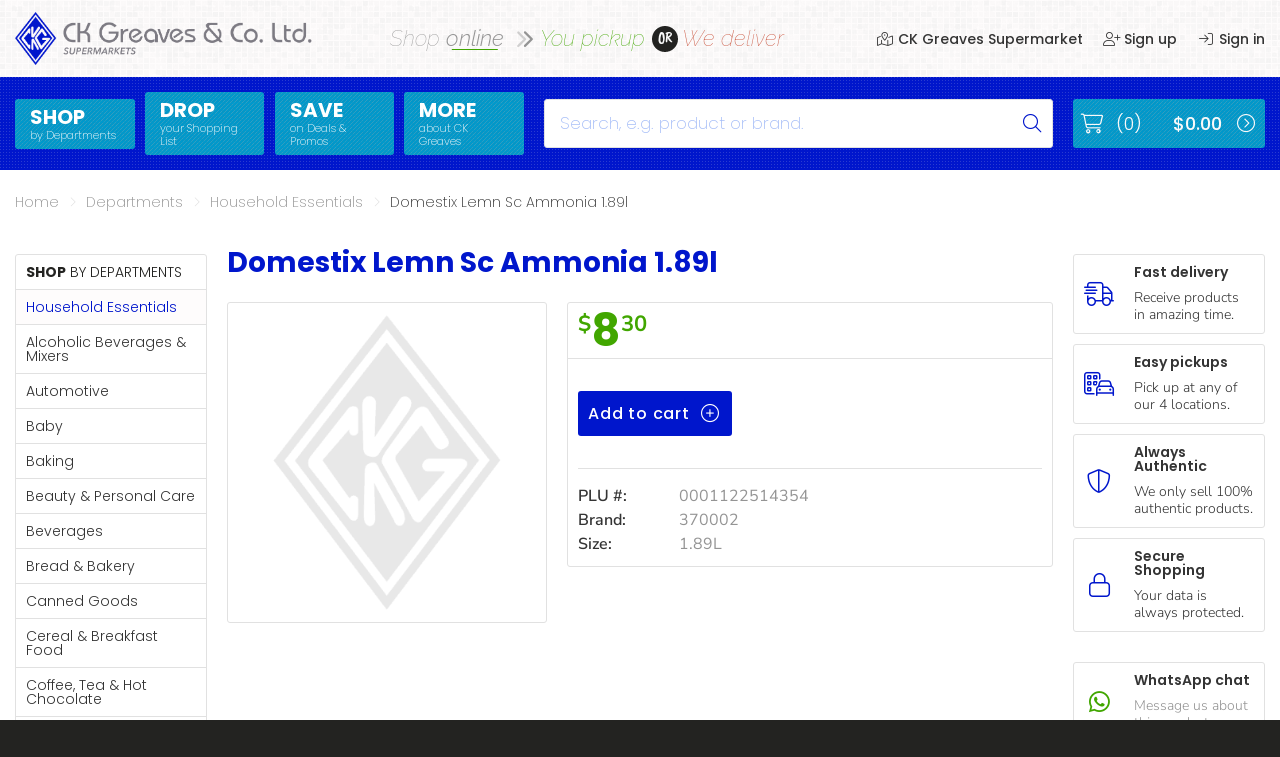

--- FILE ---
content_type: text/html; charset=UTF-8
request_url: https://www.ckgreaves.com/shop/browse/product/2034_domestix-lemn-sc-ammonia-1-89l/
body_size: 18251
content:

<!DOCTYPE html>
<!--suppress HtmlRequiredLangAttribute -->
<html lang="en-US">
<!--suppress HtmlRequiredTitleElement -->
<head>
	<title>Domestix Lemn Sc Ammonia 1.89l &#8211; CK Greaves &amp; Company Limited</title>
<meta name='robots' content='max-image-preview:large' />
<link rel='dns-prefetch' href='//kit.fontawesome.com' />
<link rel='dns-prefetch' href='//www.googletagmanager.com' />
<link rel='preconnect' href='//fonts.googleapis.com' />
<link rel='preconnect' href='//maps.googleapis.com' />
<link rel='preconnect' href='//s0.ckgreaves.com' />
<link rel="alternate" type="application/rss+xml" title="CK Greaves &amp; Company Limited &raquo; Feed" href="https://www.ckgreaves.com/feed/" />
		<style>
			.lazyload,
			.lazyloading {
				max-width: 100%;
			}
		</style>
		<style id='wp-img-auto-sizes-contain-inline-css' type='text/css'>
img:is([sizes=auto i],[sizes^="auto," i]){contain-intrinsic-size:3000px 1500px}
/*# sourceURL=wp-img-auto-sizes-contain-inline-css */
</style>
<style id='classic-theme-styles-inline-css' type='text/css'>
/*! This file is auto-generated */
.wp-block-button__link{color:#fff;background-color:#32373c;border-radius:9999px;box-shadow:none;text-decoration:none;padding:calc(.667em + 2px) calc(1.333em + 2px);font-size:1.125em}.wp-block-file__button{background:#32373c;color:#fff;text-decoration:none}
/*# sourceURL=/wp-includes/css/classic-themes.min.css */
</style>
<style id='font-awesome-svg-styles-default-inline-css' type='text/css'>
.svg-inline--fa {
  display: inline-block;
  height: 1em;
  overflow: visible;
  vertical-align: -.125em;
}
/*# sourceURL=font-awesome-svg-styles-default-inline-css */
</style>
<link rel='stylesheet' id='font-awesome-svg-styles-css' href='//www.ckgreaves.com/wp-content/uploads/font-awesome/v6.3.0/css/svg-with-js.css' type='text/css' media='all' />
<style id='font-awesome-svg-styles-inline-css' type='text/css'>
   .wp-block-font-awesome-icon svg::before,
   .wp-rich-text-font-awesome-icon svg::before {content: unset;}
/*# sourceURL=font-awesome-svg-styles-inline-css */
</style>
<style id='dominant-color-styles-inline-css' type='text/css'>
img[data-dominant-color]:not(.has-transparency) { background-color: var(--dominant-color); }
/*# sourceURL=dominant-color-styles-inline-css */
</style>
<link rel='stylesheet' id='supershop-style-css' href='//www.ckgreaves.com/wp-content/themes/supershop/assets/css/main.min.css' type='text/css' media='all' />

<link rel="canonical" href="https://www.ckgreaves.com/shop/browse/product/2034_domestix-lemn-sc-ammonia-1-89l/" />
<link rel='shortlink' href='https://www.ckgreaves.com/?p=2034' />
<meta name="generator" content="auto-sizes 1.7.0">
<meta name="generator" content="dominant-color-images 1.2.0">
<meta name="generator" content="Site Kit by Google 1.171.0" /><meta name="generator" content="performance-lab 4.0.1; plugins: auto-sizes, dominant-color-images, embed-optimizer, image-prioritizer, performant-translations, speculation-rules, web-worker-offloading, webp-uploads">
<meta name="generator" content="performant-translations 1.2.0">
<meta name="generator" content="web-worker-offloading 0.2.0">
<meta name="generator" content="webp-uploads 2.6.1">
		<script>
			document.documentElement.className = document.documentElement.className.replace('no-js', 'js');
		</script>
				<style>
			.no-js img.lazyload {
				display: none;
			}

			figure.wp-block-image img.lazyloading {
				min-width: 150px;
			}

			.lazyload,
			.lazyloading {
				--smush-placeholder-width: 100px;
				--smush-placeholder-aspect-ratio: 1/1;
				width: var(--smush-image-width, var(--smush-placeholder-width)) !important;
				aspect-ratio: var(--smush-image-aspect-ratio, var(--smush-placeholder-aspect-ratio)) !important;
			}

						.lazyload, .lazyloading {
				opacity: 0;
			}

			.lazyloaded {
				opacity: 1;
				transition: opacity 400ms;
				transition-delay: 0ms;
			}

					</style>
		<meta name="generator" content="speculation-rules 1.6.0">
<meta charset="UTF-8">
<!--[if IE]>
<meta http-equiv="X-UA-Compatible" content="IE=edge,chrome=1" />
<![endif]-->
<meta http-equiv="cleartype" content="on">
<meta name="HandheldFriendly" content="True">
<meta name="MobileOptimized" content="320">
<meta name="viewport" content="width=device-width, initial-scale=1, maximum-scale=1" />
<style type="text/css">.recentcomments a{display:inline !important;padding:0 !important;margin:0 !important;}</style><meta data-od-replaced-content="optimization-detective 1.0.0-beta4" name="generator" content="optimization-detective 1.0.0-beta4; url_metric_groups={0:empty, 480:empty, 600:empty, 782:empty}">
<meta name="generator" content="embed-optimizer 1.0.0-beta3">
<meta name="generator" content="image-prioritizer 1.0.0-beta3">
<link rel="icon" href="https://www.ckgreaves.com/wp-content/uploads/2021/07/ckg_CBD6ED0B_61FC97F4_D61F_8C070970FDE1-150x150.png" sizes="32x32" />
<link rel="icon" href="https://www.ckgreaves.com/wp-content/uploads/2021/07/ckg_CBD6ED0B_61FC97F4_D61F_8C070970FDE1-300x300.png" sizes="192x192" />
<link rel="apple-touch-icon" href="https://www.ckgreaves.com/wp-content/uploads/2021/07/ckg_CBD6ED0B_61FC97F4_D61F_8C070970FDE1-300x300.png" />
<meta name="msapplication-TileImage" content="https://www.ckgreaves.com/wp-content/uploads/2021/07/ckg_CBD6ED0B_61FC97F4_D61F_8C070970FDE1-300x300.png" />
<style id='global-styles-inline-css' type='text/css'>
:root{--wp--preset--aspect-ratio--square: 1;--wp--preset--aspect-ratio--4-3: 4/3;--wp--preset--aspect-ratio--3-4: 3/4;--wp--preset--aspect-ratio--3-2: 3/2;--wp--preset--aspect-ratio--2-3: 2/3;--wp--preset--aspect-ratio--16-9: 16/9;--wp--preset--aspect-ratio--9-16: 9/16;--wp--preset--color--black: #000000;--wp--preset--color--cyan-bluish-gray: #abb8c3;--wp--preset--color--white: #ffffff;--wp--preset--color--pale-pink: #f78da7;--wp--preset--color--vivid-red: #cf2e2e;--wp--preset--color--luminous-vivid-orange: #ff6900;--wp--preset--color--luminous-vivid-amber: #fcb900;--wp--preset--color--light-green-cyan: #7bdcb5;--wp--preset--color--vivid-green-cyan: #00d084;--wp--preset--color--pale-cyan-blue: #8ed1fc;--wp--preset--color--vivid-cyan-blue: #0693e3;--wp--preset--color--vivid-purple: #9b51e0;--wp--preset--gradient--vivid-cyan-blue-to-vivid-purple: linear-gradient(135deg,rgb(6,147,227) 0%,rgb(155,81,224) 100%);--wp--preset--gradient--light-green-cyan-to-vivid-green-cyan: linear-gradient(135deg,rgb(122,220,180) 0%,rgb(0,208,130) 100%);--wp--preset--gradient--luminous-vivid-amber-to-luminous-vivid-orange: linear-gradient(135deg,rgb(252,185,0) 0%,rgb(255,105,0) 100%);--wp--preset--gradient--luminous-vivid-orange-to-vivid-red: linear-gradient(135deg,rgb(255,105,0) 0%,rgb(207,46,46) 100%);--wp--preset--gradient--very-light-gray-to-cyan-bluish-gray: linear-gradient(135deg,rgb(238,238,238) 0%,rgb(169,184,195) 100%);--wp--preset--gradient--cool-to-warm-spectrum: linear-gradient(135deg,rgb(74,234,220) 0%,rgb(151,120,209) 20%,rgb(207,42,186) 40%,rgb(238,44,130) 60%,rgb(251,105,98) 80%,rgb(254,248,76) 100%);--wp--preset--gradient--blush-light-purple: linear-gradient(135deg,rgb(255,206,236) 0%,rgb(152,150,240) 100%);--wp--preset--gradient--blush-bordeaux: linear-gradient(135deg,rgb(254,205,165) 0%,rgb(254,45,45) 50%,rgb(107,0,62) 100%);--wp--preset--gradient--luminous-dusk: linear-gradient(135deg,rgb(255,203,112) 0%,rgb(199,81,192) 50%,rgb(65,88,208) 100%);--wp--preset--gradient--pale-ocean: linear-gradient(135deg,rgb(255,245,203) 0%,rgb(182,227,212) 50%,rgb(51,167,181) 100%);--wp--preset--gradient--electric-grass: linear-gradient(135deg,rgb(202,248,128) 0%,rgb(113,206,126) 100%);--wp--preset--gradient--midnight: linear-gradient(135deg,rgb(2,3,129) 0%,rgb(40,116,252) 100%);--wp--preset--font-size--small: 13px;--wp--preset--font-size--medium: 20px;--wp--preset--font-size--large: 36px;--wp--preset--font-size--x-large: 42px;--wp--preset--spacing--20: 0.44rem;--wp--preset--spacing--30: 0.67rem;--wp--preset--spacing--40: 1rem;--wp--preset--spacing--50: 1.5rem;--wp--preset--spacing--60: 2.25rem;--wp--preset--spacing--70: 3.38rem;--wp--preset--spacing--80: 5.06rem;--wp--preset--shadow--natural: 6px 6px 9px rgba(0, 0, 0, 0.2);--wp--preset--shadow--deep: 12px 12px 50px rgba(0, 0, 0, 0.4);--wp--preset--shadow--sharp: 6px 6px 0px rgba(0, 0, 0, 0.2);--wp--preset--shadow--outlined: 6px 6px 0px -3px rgb(255, 255, 255), 6px 6px rgb(0, 0, 0);--wp--preset--shadow--crisp: 6px 6px 0px rgb(0, 0, 0);}:where(.is-layout-flex){gap: 0.5em;}:where(.is-layout-grid){gap: 0.5em;}body .is-layout-flex{display: flex;}.is-layout-flex{flex-wrap: wrap;align-items: center;}.is-layout-flex > :is(*, div){margin: 0;}body .is-layout-grid{display: grid;}.is-layout-grid > :is(*, div){margin: 0;}:where(.wp-block-columns.is-layout-flex){gap: 2em;}:where(.wp-block-columns.is-layout-grid){gap: 2em;}:where(.wp-block-post-template.is-layout-flex){gap: 1.25em;}:where(.wp-block-post-template.is-layout-grid){gap: 1.25em;}.has-black-color{color: var(--wp--preset--color--black) !important;}.has-cyan-bluish-gray-color{color: var(--wp--preset--color--cyan-bluish-gray) !important;}.has-white-color{color: var(--wp--preset--color--white) !important;}.has-pale-pink-color{color: var(--wp--preset--color--pale-pink) !important;}.has-vivid-red-color{color: var(--wp--preset--color--vivid-red) !important;}.has-luminous-vivid-orange-color{color: var(--wp--preset--color--luminous-vivid-orange) !important;}.has-luminous-vivid-amber-color{color: var(--wp--preset--color--luminous-vivid-amber) !important;}.has-light-green-cyan-color{color: var(--wp--preset--color--light-green-cyan) !important;}.has-vivid-green-cyan-color{color: var(--wp--preset--color--vivid-green-cyan) !important;}.has-pale-cyan-blue-color{color: var(--wp--preset--color--pale-cyan-blue) !important;}.has-vivid-cyan-blue-color{color: var(--wp--preset--color--vivid-cyan-blue) !important;}.has-vivid-purple-color{color: var(--wp--preset--color--vivid-purple) !important;}.has-black-background-color{background-color: var(--wp--preset--color--black) !important;}.has-cyan-bluish-gray-background-color{background-color: var(--wp--preset--color--cyan-bluish-gray) !important;}.has-white-background-color{background-color: var(--wp--preset--color--white) !important;}.has-pale-pink-background-color{background-color: var(--wp--preset--color--pale-pink) !important;}.has-vivid-red-background-color{background-color: var(--wp--preset--color--vivid-red) !important;}.has-luminous-vivid-orange-background-color{background-color: var(--wp--preset--color--luminous-vivid-orange) !important;}.has-luminous-vivid-amber-background-color{background-color: var(--wp--preset--color--luminous-vivid-amber) !important;}.has-light-green-cyan-background-color{background-color: var(--wp--preset--color--light-green-cyan) !important;}.has-vivid-green-cyan-background-color{background-color: var(--wp--preset--color--vivid-green-cyan) !important;}.has-pale-cyan-blue-background-color{background-color: var(--wp--preset--color--pale-cyan-blue) !important;}.has-vivid-cyan-blue-background-color{background-color: var(--wp--preset--color--vivid-cyan-blue) !important;}.has-vivid-purple-background-color{background-color: var(--wp--preset--color--vivid-purple) !important;}.has-black-border-color{border-color: var(--wp--preset--color--black) !important;}.has-cyan-bluish-gray-border-color{border-color: var(--wp--preset--color--cyan-bluish-gray) !important;}.has-white-border-color{border-color: var(--wp--preset--color--white) !important;}.has-pale-pink-border-color{border-color: var(--wp--preset--color--pale-pink) !important;}.has-vivid-red-border-color{border-color: var(--wp--preset--color--vivid-red) !important;}.has-luminous-vivid-orange-border-color{border-color: var(--wp--preset--color--luminous-vivid-orange) !important;}.has-luminous-vivid-amber-border-color{border-color: var(--wp--preset--color--luminous-vivid-amber) !important;}.has-light-green-cyan-border-color{border-color: var(--wp--preset--color--light-green-cyan) !important;}.has-vivid-green-cyan-border-color{border-color: var(--wp--preset--color--vivid-green-cyan) !important;}.has-pale-cyan-blue-border-color{border-color: var(--wp--preset--color--pale-cyan-blue) !important;}.has-vivid-cyan-blue-border-color{border-color: var(--wp--preset--color--vivid-cyan-blue) !important;}.has-vivid-purple-border-color{border-color: var(--wp--preset--color--vivid-purple) !important;}.has-vivid-cyan-blue-to-vivid-purple-gradient-background{background: var(--wp--preset--gradient--vivid-cyan-blue-to-vivid-purple) !important;}.has-light-green-cyan-to-vivid-green-cyan-gradient-background{background: var(--wp--preset--gradient--light-green-cyan-to-vivid-green-cyan) !important;}.has-luminous-vivid-amber-to-luminous-vivid-orange-gradient-background{background: var(--wp--preset--gradient--luminous-vivid-amber-to-luminous-vivid-orange) !important;}.has-luminous-vivid-orange-to-vivid-red-gradient-background{background: var(--wp--preset--gradient--luminous-vivid-orange-to-vivid-red) !important;}.has-very-light-gray-to-cyan-bluish-gray-gradient-background{background: var(--wp--preset--gradient--very-light-gray-to-cyan-bluish-gray) !important;}.has-cool-to-warm-spectrum-gradient-background{background: var(--wp--preset--gradient--cool-to-warm-spectrum) !important;}.has-blush-light-purple-gradient-background{background: var(--wp--preset--gradient--blush-light-purple) !important;}.has-blush-bordeaux-gradient-background{background: var(--wp--preset--gradient--blush-bordeaux) !important;}.has-luminous-dusk-gradient-background{background: var(--wp--preset--gradient--luminous-dusk) !important;}.has-pale-ocean-gradient-background{background: var(--wp--preset--gradient--pale-ocean) !important;}.has-electric-grass-gradient-background{background: var(--wp--preset--gradient--electric-grass) !important;}.has-midnight-gradient-background{background: var(--wp--preset--gradient--midnight) !important;}.has-small-font-size{font-size: var(--wp--preset--font-size--small) !important;}.has-medium-font-size{font-size: var(--wp--preset--font-size--medium) !important;}.has-large-font-size{font-size: var(--wp--preset--font-size--large) !important;}.has-x-large-font-size{font-size: var(--wp--preset--font-size--x-large) !important;}
/*# sourceURL=global-styles-inline-css */
</style>
<link rel='stylesheet' id='supershop-gfonts-css' href='//www.ckgreaves.com/wp-content/themes/supershop/assets/vendor/googlefonts/css/all.min.css' type='text/css' media='all' />
</head>

<body class="wp-singular single single-product postid-2034 wp-custom-logo wp-theme-supershop">

<div class="site" id="site" data-role="site-container">
    
    <div id="off-canvas-menu" class="off-canvas-menu menu-container" data-role="menu-container">
        
        <div class="mobile-menu-main">
            
            <div class="handleld-icon">
                <a href="https://www.ckgreaves.com" title="CK Greaves &amp; Company Limited"
                   class="no-select">
                    
                    <img data-od-unknown-tag data-od-xpath="/HTML/BODY/DIV[@id=&apos;site&apos;]/*[1][self::DIV]/*[1][self::DIV]/*[1][self::DIV]/*[1][self::A]/*[1][self::IMG]" data-src="https://www.ckgreaves.com/wp-content/themes/supershop/assets/images/ckg-icon-white.png"
                         alt="CK Greaves & Company Ltd." src="[data-uri]" class="lazyload" style="--smush-placeholder-width: 48px; --smush-placeholder-aspect-ratio: 48/63;" />
                
                </a>
            </div>
			
			
<ul class="handheld-menu"><li class="mega-menu"><a href="https://www.ckgreaves.com/shop/departments/">Shop</a>
<ul>
	<li><a href="https://www.ckgreaves.com/shop/departments/140-alcoholic-beverages-mixers/">Alcoholic Beverages &amp; Mixers</a></li>
	<li><a href="https://www.ckgreaves.com/shop/departments/330-fresh-produce/">Fresh Produce</a></li>
	<li><a href="https://www.ckgreaves.com/shop/departments/150-automotive/">Automotive</a></li>
	<li><a href="https://www.ckgreaves.com/shop/departments/340-frozen-food/">Frozen Food</a></li>
	<li><a href="https://www.ckgreaves.com/shop/departments/160-baby/">Baby</a></li>
	<li><a href="https://www.ckgreaves.com/shop/departments/360-health/">Health</a></li>
	<li><a href="https://www.ckgreaves.com/shop/departments/170-baking/">Baking</a></li>
	<li class="current-menu-parent"><a href="https://www.ckgreaves.com/shop/departments/370-household-essentials/">Household Essentials</a></li>
	<li><a href="https://www.ckgreaves.com/shop/departments/180-beauty-personal-care/">Beauty &amp; Personal Care</a></li>
	<li><a href="https://www.ckgreaves.com/shop/departments/380-jams-syrups-honey-spreads/">Jams, Syrups, Honey &amp; Spreads</a></li>
	<li><a href="https://www.ckgreaves.com/shop/departments/190-beverages/">Beverages</a></li>
	<li><a href="https://www.ckgreaves.com/shop/departments/390-meat/">Meat</a></li>
	<li><a href="https://www.ckgreaves.com/shop/departments/200-bread-bakery/">Bread &amp; Bakery</a></li>
	<li><a href="https://www.ckgreaves.com/shop/departments/600-pantry/">Pantry</a></li>
	<li><a href="https://www.ckgreaves.com/shop/departments/610-canned-goods/">Canned Goods</a></li>
	<li><a href="https://www.ckgreaves.com/shop/departments/430-paperware-bakeware-plastics/">Paperware, Bakeware &amp; Plastics</a></li>
	<li><a href="https://www.ckgreaves.com/shop/departments/260-cereal-breakfast-food/">Cereal &amp; Breakfast Food</a></li>
	<li><a href="https://www.ckgreaves.com/shop/departments/450-pet-products/">Pet Products</a></li>
	<li><a href="https://www.ckgreaves.com/shop/departments/270-coffee-tea-hot-chocolate/">Coffee, Tea &amp; Hot Chocolate</a></li>
	<li><a href="https://www.ckgreaves.com/shop/departments/490-sauces-gravy-dressings/">Sauces, Gravy &amp; Dressings</a></li>
	<li><a href="https://www.ckgreaves.com/shop/departments/280-condiments/">Condiments</a></li>
	<li><a href="https://www.ckgreaves.com/shop/departments/500-seafood/">Seafood</a></li>
	<li><a href="https://www.ckgreaves.com/shop/departments/290-cooking-oils-vinegar/">Cooking Oils &amp; Vinegar</a></li>
	<li><a href="https://www.ckgreaves.com/shop/departments/530-snacks/">Snacks</a></li>
	<li><a href="https://www.ckgreaves.com/shop/departments/310-dairy/">Dairy</a></li>
	<li><a href="https://www.ckgreaves.com/shop/departments/550-spices-seasonings/">Spices &amp; Seasonings</a></li>
	<li><a href="https://www.ckgreaves.com/shop/departments/320-deli-meats/">Deli Meats</a></li>
	<li><a href="https://www.ckgreaves.com/shop/departments/700-stationary/">Stationary</a></li>
	<li><a href="https://www.ckgreaves.com/shop/departments/590-dried-peas-beans/">Dried Peas &amp; Beans</a></li>
	<li><a href="https://www.ckgreaves.com/shop/departments/580-tobacco/">Tobacco</a></li>
</ul>
</li>
<li><a href="https://www.ckgreaves.com/drop/">Drop</a></li>
<li><a href="https://www.ckgreaves.com/save/">Save</a></li>
<li><a href="https://www.ckgreaves.com/about-us/">More</a></li>
</ul>        
        </div>
        
        <div class="mobile-menu-side">
            
            <button class="menu-icon" id="swap-x"><i class="fa-light fa-fw fa-times"></i></button>
        
        </div>
    
    </div>
    <!-- #off-canvas-menu.off-canvas-menu.menu-container -->
    
    <div id="off-canvas-page" class="off-canvas-page page-container" data-role="page-container">
		
		        
        <header id="head-panel" class="wrapper panel-wrap head-panel" data-panel="head-panel">
            
            <div class="container" data-container="head-panel">
                
                <div class="row section-head equal-height"></div>
                
                <div class="row section-main equal-height mobile-header">
                    
                    <div class="mobile-header-left">
                        
                        <button class="menu-icon menu-icon-show no-select" id="swap-o"><i
                                    class="fa-light fa-fw fa-bars"></i>
                        </button>
                    
                    </div>
                    
                    <div class="mobile-header-main">
                        
                        <a href="https://www.ckgreaves.com" title="CK Greaves &amp; Company Limited"
                           class="no-select">
                            
                            <img data-od-unknown-tag data-od-xpath="/HTML/BODY/DIV[@id=&apos;site&apos;]/*[2][self::DIV]/*[1][self::HEADER]/*[1][self::DIV]/*[2][self::DIV]/*[2][self::DIV]/*[1][self::A]/*[1][self::IMG]" data-src="https://www.ckgreaves.com/wp-content/themes/supershop/assets/images/ckg-text-color.png"
                                 alt="CK Greaves & Company Ltd." src="[data-uri]" class="lazyload" style="--smush-placeholder-width: 1818px; --smush-placeholder-aspect-ratio: 1818/324;" />
                        
                        </a>
                    
                    </div>
                    
                    <div class="mobile-header-side">
                        
                        <span class="icon-menu icon-s">
                            
                            <a href="#"><i class="fa-light fa-fw fa-search"></i></a>
                            
                        </span>
                        
                        <span class="icon-menu icon-u">
                            
                                
                                <a href="https://www.ckgreaves.com/shop/sign-in"><i
                                            class="fa-light fa-fw fa-sign-in"></i></a>

                                                        
                        </span>
                        
                        <span class="icon-menu icon-c">
                            
                            <a id="icon-cart" href="https://www.ckgreaves.com/shop/cart/"
                               data-count="0"><i
                                        class="fa-light fa-fw fa-shopping-cart"></i></a>
                            
                        </span>
                    
                    </div>
                
                </div>
                
                <div class="row section-form mobile-search">
                    
                    <form id="search-form" method="get" action="https://www.ckgreaves.com/"
                          novalidate>
                        
                        <div class="search-box">
                            
                            <label for="header-search"
                                   class="screen-reader-text">Search</label>
                            
                            <input class="search-txt" name="s" id="header-search" type="search"
                                   placeholder="Search, e.g. product or brand."
                                   value="">
                            
                            <button class="search-btn">
                                
                                <span class="screen-reader-text">Submit</span>
                                <i class="fa-light fa-fw fa-search"></i>
                            
                            </button>
                            
                            <input type="hidden" name="post_type" value="product" />
                        
                        </div>
                    
                    </form>
                
                </div>
                
                <div class="row section-main equal-height normal-header">
                    
                    <div class="col col-01 col-sm-01 col-md-01 col-lg-03-12 col-xl-03-12">
                        
                        <div class="wrap">
                            
                            <a href="https://www.ckgreaves.com" title="CK Greaves &amp; Company Limited"
                               class="no-select">
                                
                                <img data-od-unknown-tag data-od-xpath="/HTML/BODY/DIV[@id=&apos;site&apos;]/*[2][self::DIV]/*[1][self::HEADER]/*[1][self::DIV]/*[4][self::DIV]/*[1][self::DIV]/*[1][self::DIV]/*[1][self::A]/*[1][self::IMG]" data-src="https://www.ckgreaves.com/wp-content/themes/supershop/assets/images/ckg-text-color.png"
                                     alt="CK Greaves & Company Ltd." src="[data-uri]" class="lazyload" style="--smush-placeholder-width: 1818px; --smush-placeholder-aspect-ratio: 1818/324;" />
                            
                            </a>
                        
                        </div>
                    
                    </div>
                    
                    <div class="col col-01 col-sm-01 col-md-01 col-lg-05-12 col-xl-05-12">
                        
                        <div class="wrap shop-line">
                            
                            <span class="online">Shop <em>online</em><i class="fa-duotone fa-fw fa-chevron-double-right"></i></span>
                            
                            <span class="pickup">You pickup</span>
                            <span class="or">or</span>
                            <span class="delivery">We deliver</span>
                        
                        </div>
                    
                    </div>
                    
                    <div class="col col-01 col-sm-01 col-md-01 col-lg-04-12 col-xl-04-12">
                        
                        <nav class="wrap user-menu-container">
                            
                            <ul class="user-menu">
                                
                                <li class="store">
                                    
                                    <a href="https://www.ckgreaves.com/store/kingstown/"><i
                                                class="fa-light fa-fw fa-map-location-dot"></i> CK Greaves Supermarket                                    </a>
                                    
                                    <div class="desc">
                                        
                                        <span>Kingstown</span>
                                    
                                    </div>
                                
                                </li>
								
								                                    
                                    <li class="sign-up">
                                        
                                        <a href="https://www.ckgreaves.com/shop/sign-up">
                                            
                                            <i class="fa-light fa-fw fa-user-plus"></i> Sign up                                        </a>
                                    
                                    </li>
                                    
                                    <li class="sign-in">
                                        
                                        <a href="https://www.ckgreaves.com/shop/sign-in">
                                            
                                            <i class="fa-light fa-fw fa-sign-in"></i> Sign in                                        </a>
                                    
                                    </li>
								
								                            
                            </ul>
                        
                        </nav>
                    
                    </div>
                
                </div>
                
                <div class="row section-foot"></div>
            
            </div>
        
        </header><!-- #head-panel.wrapper.panel-wrap.head-panel -->
		
				
		        
        <header id="menu-panel" class="wrapper panel-wrap menu-panel" data-panel="menu-panel">
            
            <div class="container" data-container="menu-panel">
                
                <div class="row section-head"></div>
                
                <div class="row section-main equal-height">
                    
                    <div id="static-logo" class="col col-01 col-sm-01 col-md-01 col-lg-01-12 col-xl-01-12 static-logo">
                        
                        <div class="wrap">
                            
                            <a href="https://www.ckgreaves.com" title="CK Greaves &amp; Company Limited"
                               class="no-select">
                                
                                <img data-od-unknown-tag data-od-xpath="/HTML/BODY/DIV[@id=&apos;site&apos;]/*[2][self::DIV]/*[2][self::HEADER]/*[1][self::DIV]/*[2][self::DIV]/*[1][self::DIV]/*[1][self::DIV]/*[1][self::A]/*[1][self::IMG]" data-src="https://www.ckgreaves.com/wp-content/themes/supershop/assets/images/ckg-icon-white.png"
                                     alt="CK Greaves & Company Ltd." src="[data-uri]" class="lazyload" style="--smush-placeholder-width: 48px; --smush-placeholder-aspect-ratio: 48/63;" />
                            
                            </a>
                        
                        </div>
                    
                    </div>
                    
                    <div id="static-menu" class="col col-01 col-sm-01 col-md-01 col-lg-05-12 col-xl-05-12 static-menu">
                        
                        <nav class="wrap">
							
							
<ul class="main-menu"><li id="menu-item-790" class="mega-menu"><a href="https://www.ckgreaves.com/shop/departments/"><strong>Shop</strong><span>by Departments</span></a>
<ul>
	<li id="menu-item-687"><a href="https://www.ckgreaves.com/shop/departments/140-alcoholic-beverages-mixers/">Alcoholic Beverages &amp; Mixers</a></li>
	<li id="menu-item-702"><a href="https://www.ckgreaves.com/shop/departments/330-fresh-produce/">Fresh Produce</a></li>
	<li id="menu-item-688"><a href="https://www.ckgreaves.com/shop/departments/150-automotive/">Automotive</a></li>
	<li id="menu-item-703"><a href="https://www.ckgreaves.com/shop/departments/340-frozen-food/">Frozen Food</a></li>
	<li id="menu-item-689"><a href="https://www.ckgreaves.com/shop/departments/160-baby/">Baby</a></li>
	<li id="menu-item-704"><a href="https://www.ckgreaves.com/shop/departments/360-health/">Health</a></li>
	<li id="menu-item-690"><a href="https://www.ckgreaves.com/shop/departments/170-baking/">Baking</a></li>
	<li id="menu-item-705" class="current-menu-parent"><a href="https://www.ckgreaves.com/shop/departments/370-household-essentials/">Household Essentials</a></li>
	<li id="menu-item-691"><a href="https://www.ckgreaves.com/shop/departments/180-beauty-personal-care/">Beauty &amp; Personal Care</a></li>
	<li id="menu-item-706"><a href="https://www.ckgreaves.com/shop/departments/380-jams-syrups-honey-spreads/">Jams, Syrups, Honey &amp; Spreads</a></li>
	<li id="menu-item-692"><a href="https://www.ckgreaves.com/shop/departments/190-beverages/">Beverages</a></li>
	<li id="menu-item-707"><a href="https://www.ckgreaves.com/shop/departments/390-meat/">Meat</a></li>
	<li id="menu-item-693"><a href="https://www.ckgreaves.com/shop/departments/200-bread-bakery/">Bread &amp; Bakery</a></li>
	<li id="menu-item-708"><a href="https://www.ckgreaves.com/shop/departments/600-pantry/">Pantry</a></li>
	<li id="menu-item-694"><a href="https://www.ckgreaves.com/shop/departments/610-canned-goods/">Canned Goods</a></li>
	<li id="menu-item-709"><a href="https://www.ckgreaves.com/shop/departments/430-paperware-bakeware-plastics/">Paperware, Bakeware &amp; Plastics</a></li>
	<li id="menu-item-695"><a href="https://www.ckgreaves.com/shop/departments/260-cereal-breakfast-food/">Cereal &amp; Breakfast Food</a></li>
	<li id="menu-item-710"><a href="https://www.ckgreaves.com/shop/departments/450-pet-products/">Pet Products</a></li>
	<li id="menu-item-696"><a href="https://www.ckgreaves.com/shop/departments/270-coffee-tea-hot-chocolate/">Coffee, Tea &amp; Hot Chocolate</a></li>
	<li id="menu-item-711"><a href="https://www.ckgreaves.com/shop/departments/490-sauces-gravy-dressings/">Sauces, Gravy &amp; Dressings</a></li>
	<li id="menu-item-697"><a href="https://www.ckgreaves.com/shop/departments/280-condiments/">Condiments</a></li>
	<li id="menu-item-712"><a href="https://www.ckgreaves.com/shop/departments/500-seafood/">Seafood</a></li>
	<li id="menu-item-698"><a href="https://www.ckgreaves.com/shop/departments/290-cooking-oils-vinegar/">Cooking Oils &amp; Vinegar</a></li>
	<li id="menu-item-713"><a href="https://www.ckgreaves.com/shop/departments/530-snacks/">Snacks</a></li>
	<li id="menu-item-699"><a href="https://www.ckgreaves.com/shop/departments/310-dairy/">Dairy</a></li>
	<li id="menu-item-714"><a href="https://www.ckgreaves.com/shop/departments/550-spices-seasonings/">Spices &amp; Seasonings</a></li>
	<li id="menu-item-700"><a href="https://www.ckgreaves.com/shop/departments/320-deli-meats/">Deli Meats</a></li>
	<li id="menu-item-715"><a href="https://www.ckgreaves.com/shop/departments/700-stationary/">Stationary</a></li>
	<li id="menu-item-701"><a href="https://www.ckgreaves.com/shop/departments/590-dried-peas-beans/">Dried Peas &amp; Beans</a></li>
	<li id="menu-item-716"><a href="https://www.ckgreaves.com/shop/departments/580-tobacco/">Tobacco</a></li>
</ul>
</li>
<li id="menu-item-17254"><a href="https://www.ckgreaves.com/drop/"><strong>Drop</strong><span>your Shopping List</span></a></li>
<li id="menu-item-685"><a href="https://www.ckgreaves.com/save/"><strong>Save</strong><span>on Deals &#038; Promos</span></a></li>
<li id="menu-item-684"><a href="https://www.ckgreaves.com/about-us/"><strong>More</strong><span>about CK Greaves</span></a></li>
</ul>                        
                        </nav>
                    
                    </div>
                    
                    <div id="static-find" class="col col-01 col-sm-01 col-md-01 col-lg-05-12 col-xl-05-12 static-find">
                        
                        <div class="wrap">
                            
                            <form id="search-form" method="get" action="https://www.ckgreaves.com/"
                                  novalidate>
                                
                                <div class="search-box">
                                    
                                    <label for="header-search"
                                           class="screen-reader-text">Search</label>
                                    
                                    <input class="search-txt" name="s" id="header-search" type="search"
                                           placeholder="Search, e.g. product or brand."
                                           value="">
                                    
                                    <button class="search-btn">
                                        
                                        <span class="screen-reader-text">Submit</span>
                                        <i class="fa-light fa-fw fa-search"></i>
                                    
                                    </button>
                                    
                                    <input type="hidden" name="post_type" value="product" />
                                
                                </div>
                            
                            </form>
                        
                        </div>
                    
                    </div>
                    
                    <div id="static-cart" class="col col-01 col-sm-01 col-md-01 col-lg-02-12 col-xl-02-12 static-cart">
                        
                        <div class="wrap">
                            
                            <a href="https://www.ckgreaves.com/shop/cart/" class="cart-button">
                                
                                <i class="cart-icon fa-light fa-shopping-cart"></i>
                                
                                <span class="cart-count">(0)</span>
                                
                                <span class="cart-total">$0.00</span>
                                
                                <i class="cart-disc fa-light fa-fw fa-chevron-circle-right"></i>
                            
                            </a>
                        
                        </div>
                    
                    </div>
                
                </div>
                
                <div class="row section-foot"></div>
            
            </div>
        
        </header><!-- #menu-panel.wrapper.panel-wrap.menu-panel -->
		
		
    
    <section id="main-panel" class="wrapper panel-wrap main-panel" data-panel="main-panel">
        
        <div class="container" data-container="main-panel">
            
            <div class="row section-head">
                
                <div class="col col-01 col-sm-01 col-md-01 col-lg-08-12 col-xl-08-12">
                    
                    <nav class="wrap bread-crumb">
						
						<span class="crumb front"><a href="https://www.ckgreaves.com">Home</a></span><i class="fa-light fa-chevron-right"></i><span class="crumb"><a href="https://www.ckgreaves.com/shop/departments/">Departments</a></span><i class="fa-light fa-chevron-right"></i><span class="crumb"><a href="https://www.ckgreaves.com/shop/departments/370-household-essentials/">Household Essentials</a></span><i class="fa-light fa-chevron-right"></i><span class="crumb">Domestix Lemn Sc Ammonia 1.89l</span>                    
                    </nav>
                
                </div>
                
                <div class="col col-01 col-sm-01 col-md-01 col-lg-04-12 col-xl-04-12">
                    
                    <div class="wrap"></div>
                
                </div>
            
            </div>
            
            <div class="row section-main equal-height">
                
                <div class="col col-01 col-sm-01 col-md-01 col-lg-02-12 col-xl-02-12 column-left">
                    
                    <nav class="wrap">
						
						
<ul class="side-menu"><li class="menu-head"><a href="https://www.ckgreaves.com/shop/departments/"><strong>Shop</strong> <span>by Departments</span></a></li>
<li><a href="https://www.ckgreaves.com/shop/departments/140-alcoholic-beverages-mixers/">Alcoholic Beverages &amp; Mixers</a></li>
<li><a href="https://www.ckgreaves.com/shop/departments/150-automotive/">Automotive</a></li>
<li><a href="https://www.ckgreaves.com/shop/departments/160-baby/">Baby</a></li>
<li><a href="https://www.ckgreaves.com/shop/departments/170-baking/">Baking</a></li>
<li><a href="https://www.ckgreaves.com/shop/departments/180-beauty-personal-care/">Beauty &amp; Personal Care</a></li>
<li><a href="https://www.ckgreaves.com/shop/departments/190-beverages/">Beverages</a></li>
<li><a href="https://www.ckgreaves.com/shop/departments/200-bread-bakery/">Bread &amp; Bakery</a></li>
<li><a href="https://www.ckgreaves.com/shop/departments/610-canned-goods/">Canned Goods</a></li>
<li><a href="https://www.ckgreaves.com/shop/departments/260-cereal-breakfast-food/">Cereal &amp; Breakfast Food</a></li>
<li><a href="https://www.ckgreaves.com/shop/departments/270-coffee-tea-hot-chocolate/">Coffee, Tea &amp; Hot Chocolate</a></li>
<li><a href="https://www.ckgreaves.com/shop/departments/280-condiments/">Condiments</a></li>
<li><a href="https://www.ckgreaves.com/shop/departments/290-cooking-oils-vinegar/">Cooking Oils &amp; Vinegar</a></li>
<li><a href="https://www.ckgreaves.com/shop/departments/310-dairy/">Dairy</a></li>
<li><a href="https://www.ckgreaves.com/shop/departments/320-deli-meats/">Deli Meats</a></li>
<li><a href="https://www.ckgreaves.com/shop/departments/590-dried-peas-beans/">Dried Peas &amp; Beans</a></li>
<li><a href="https://www.ckgreaves.com/shop/departments/330-fresh-produce/">Fresh Produce</a></li>
<li><a href="https://www.ckgreaves.com/shop/departments/340-frozen-food/">Frozen Food</a></li>
<li><a href="https://www.ckgreaves.com/shop/departments/360-health/">Health</a></li>
<li class="current-menu-parent"><a href="https://www.ckgreaves.com/shop/departments/370-household-essentials/">Household Essentials</a></li>
<li><a href="https://www.ckgreaves.com/shop/departments/380-jams-syrups-honey-spreads/">Jams, Syrups, Honey &amp; Spreads</a></li>
<li><a href="https://www.ckgreaves.com/shop/departments/390-meat/">Meat</a></li>
<li><a href="https://www.ckgreaves.com/shop/departments/600-pantry/">Pantry</a></li>
<li><a href="https://www.ckgreaves.com/shop/departments/430-paperware-bakeware-plastics/">Paperware, Bakeware &amp; Plastics</a></li>
<li><a href="https://www.ckgreaves.com/shop/departments/450-pet-products/">Pet Products</a></li>
<li><a href="https://www.ckgreaves.com/shop/departments/490-sauces-gravy-dressings/">Sauces, Gravy &amp; Dressings</a></li>
<li><a href="https://www.ckgreaves.com/shop/departments/500-seafood/">Seafood</a></li>
<li><a href="https://www.ckgreaves.com/shop/departments/530-snacks/">Snacks</a></li>
<li><a href="https://www.ckgreaves.com/shop/departments/550-spices-seasonings/">Spices &amp; Seasonings</a></li>
<li><a href="https://www.ckgreaves.com/shop/departments/700-stationary/">Stationary</a></li>
<li><a href="https://www.ckgreaves.com/shop/departments/580-tobacco/">Tobacco</a></li>
</ul>                    
                    </nav>
                
                </div>
                
                <div class="col col-01 col-sm-01 col-md-01 col-lg-08-12 col-xl-08-12 column-main">
					
					                        
                        <div class="row product-item">
							
							
<article class="col col-01 single-product-post" id="product-0001122514354-697ce5215462b"
         data-price="8.30" itemscope>

    <h1 class="post-title">

        <span class="title-highlight">Domestix Lemn Sc Ammonia 1.89l</span>

    </h1>

    <div class="product-grid-item-spinner"></div>

    <div class="product-grid-item-overlay"></div>

    <div class="product-grid-item-removed"></div>

    <div class="product-grid-item-message modal-box">

        <a href="#" class="close modal-box-control"><i
                class="fa-light fa-fw fa-times-circle"></i><span
                class="link-label">Close</span></a>

        <div class="modal-box-content clearfix">

            <div class="modal-box-content-head">

                <h4>Login for a Better Experience</h4>

            </div>

            <div class="modal-box-content-desc">

                <span>Please sign in or sign up first.</span>

            </div>

            <div class="modal-box-content-link">

                                                    <span>

                                                        <a href="https://www.ckgreaves.com/shop/sign-in/?context=sendSign"
                                                           class="button button-large
                                                           accent">Sign in</a>

                                                    </span>

                <span>

                                                        <a href="https://www.ckgreaves.com/shop/sign-up/?context=sendSign"
                                                           class="button
                                                           button-large">Sign up</a>

                                                    </span>

            </div>

        </div>

    </div>

    <div class="wrap product-grid-item-wrapper product-post" >

        <div class="product-post-show">

            <div class="inner">

				<img data-od-unknown-tag data-od-xpath="/HTML/BODY/DIV[@id=&apos;site&apos;]/*[2][self::DIV]/*[3][self::SECTION]/*[1][self::DIV]/*[2][self::DIV]/*[2][self::DIV]/*[1][self::DIV]/*[1][self::ARTICLE]/*[6][self::DIV]/*[1][self::DIV]/*[1][self::DIV]/*[1][self::IMG]" width="400" height="400" src="https://www.ckgreaves.com/wp-content/uploads/2021/07/ckg_0FA1F27B_CF9215D2_166F_C147296D3A93-400x400.png" class="attachment-supershop-sqr-image size-supershop-sqr-image" alt="Domestix Lemn Sc Ammonia 1.89l" itemprop="image" data-placeholder="1" decoding="async" fetchpriority="high" srcset="https://www.ckgreaves.com/wp-content/uploads/2021/07/ckg_0FA1F27B_CF9215D2_166F_C147296D3A93-400x400.png 400w, https://www.ckgreaves.com/wp-content/uploads/2021/07/ckg_0FA1F27B_CF9215D2_166F_C147296D3A93-150x150.png 150w, https://www.ckgreaves.com/wp-content/uploads/2021/07/ckg_0FA1F27B_CF9215D2_166F_C147296D3A93-300x300.png 300w, https://www.ckgreaves.com/wp-content/uploads/2021/07/ckg_0FA1F27B_CF9215D2_166F_C147296D3A93-768x768.png 768w, https://www.ckgreaves.com/wp-content/uploads/2021/07/ckg_0FA1F27B_CF9215D2_166F_C147296D3A93-1024x1024.png 1024w" sizes="(max-width: 400px) 100vw, 400px" />
				
            </div>

        </div>

        <div class="product-post-info">

            <div class="inner">

                <div class="product-post-head">

                    <div class="wrap">

                        <h2 class="screen-reader-text" itemprop="name">Domestix Lemn Sc Ammonia 1.89l</h2>

                        <div class="price-info product-post-price-info" itemprop="pricing">

							<div class="price-now price-now-fancy-format" aria-label="Reduced price"><span class="sym">$</span><strong class="dol">8</strong><em class="dec">30</em></div>
							
                        </div>

                        <div class="price-save product-post-price-save" itemprop="savings"></div>

                    </div>

                </div>

				
                <div class="wrap product-post-main" itemprop="options">

                    <form class="product-form" id="product-form-0001122514354-697ce5215462b"
                          action="https://www.ckgreaves.com/shop/browse/product/2034_domestix-lemn-sc-ammonia-1-89l/" method="post" novalidate>
						<input type="hidden" id="_nonce" name="_nonce" value="e001e5955f" /><input type="hidden" name="_wp_http_referer" value="/shop/browse/product/2034_domestix-lemn-sc-ammonia-1-89l/" />                        <input type="hidden" name="action" value="supershop-update-cart-product" />
                        <input type="hidden" name="id" value="2034" />

                        <div class="ui-quantity-container">

                            <label for="product-quantity-0001122514354"
                                   class="screen-reader-text">Quantity</label>
                            <button data-target="#product-quantity-0001122514354"
                                    class="button quantity-control-button decrement-quantity-button"><i
                                        class="fa-light fa-minus"></i>
                            </button>
                            <input class="product-qty" type="number" name="quantity"
                                   id="product-quantity-0001122514354"
                                   value="0" data-min="0" data-max="" step="0" />
                            <button data-target="#product-quantity-0001122514354"
                                    class="button quantity-control-button increment-quantity-button"><i
                                        class="fa-light fa-plus"></i>
                            </button>

                        </div>

                        <button class="button add-to-cart-button product-post-button"
                                id="product-button-0001122514354"
                                data-id="2034"
                                data-key="d198bd736a97e7cecfdf8f4f2027ef80"
                                data-quantity="1"
                                data-redirect="1">

                            <span class="button-text">Add to cart</span>

                            <i class="button-icon fa-light fa-fw fa-plus-circle"></i>

                        </button>

						
                        <div class="clearfix"></div>

                    </form>

                    <div class="clearfix"></div>

                </div>

                <div class="wrap product-post-meta" itemprop="details">

                    <div itemprop="plu">

                        <div class="meta-label">PLU #:</div>

                        <div class="meta-value">0001122514354</div>

                    </div>

                    <div itemprop="brand">

                        <div class="meta-label">Brand:</div>

                        <div class="meta-value">370002</div>

                    </div>

					
                        <div itemprop="size">

                            <div class="meta-label">Size:</div>

                            <div class="meta-value">1.89L</div>

                        </div>

					
					
                </div>

                <!--<div class="wrap product-post-foot"></div>-->

            </div>

        </div>

    </div>

	
</article>
                        
                        </div>
					
					                
                </div>
                
                <div class="col col-01 col-sm-01 col-md-01 col-lg-02-12 col-xl-02-12 column-side">
                    
                    <aside class="wrap widget single-product-feature-widget">
                        
                        <ul class="sb-features">
                            
                            <li class="sb-feature">
                                
                                <div class="sb-feature-inner">
                                    
                                    <div class="sb-feature-icon">
                                        
                                        <i class="fa-light fa-shipping-fast"></i>
                                    
                                    </div>
                                    
                                    <div class="sb-feature-info">
                                        
                                        <h5 class="sb-feature-name">Fast delivery</h5>
                                        
                                        <em class="sb-feature-text">Receive products in amazing time.</em>
                                    
                                    </div>
                                
                                </div>
                            
                            </li>
                            
                            <li class="sb-feature">
                                
                                <div class="sb-feature-inner">
                                    
                                    <div class="sb-feature-icon">
                                        
                                        <i class="fa-light fa-car-building"></i>
                                    
                                    </div>
                                    
                                    <div class="sb-feature-info">
                                        
                                        <h5 class="sb-feature-name">Easy pickups</h5>
                                        
                                        <em class="sb-feature-text">Pick up at any of our 4 locations.</em>
                                    
                                    </div>
                                
                                </div>
                            
                            </li>
                            
                            <li class="sb-feature">
                                
                                <div class="sb-feature-inner">
                                    
                                    <div class="sb-feature-icon">
                                        
                                        <i class="fa-light fa-shield-alt"></i>
                                    
                                    </div>
                                    
                                    <div class="sb-feature-info">
                                        
                                        <h5 class="sb-feature-name">Always Authentic</h5>
                                        
                                        <em class="sb-feature-text">We only sell 100% authentic products.</em>
                                    
                                    </div>
                                
                                </div>
                            
                            </li>
                            
                            <li class="sb-feature">
                                
                                <div class="sb-feature-inner">
                                    
                                    <div class="sb-feature-icon">
                                        
                                        <i class="fa-light fa-lock"></i>
                                    
                                    </div>
                                    
                                    <div class="sb-feature-info">
                                        
                                        <h5 class="sb-feature-name">Secure Shopping</h5>
                                        
                                        <em class="sb-feature-text">Your data is always protected.</em>
                                    
                                    </div>
                                
                                </div>
                            
                            </li>
                        
                        </ul>
                    
                    </aside>
                    
                    <aside class="wrap widget single-product-message-widget">
                        
                        <ul class="sb-features">
                            
                            <li class="sb-feature">
                                
                                <div class="sb-feature-inner">
                                    
                                    <div class="sb-feature-icon">
                                        
                                        <i class="fa-brands fa-whatsapp"></i>
                                    
                                    </div>
                                    
                                    <div class="sb-feature-info">
                                        
                                        <h5 class="sb-feature-name">WhatsApp chat</h5>
                                        
                                        <em class="sb-feature-text"><a href="https://wa.me/&#49;784&#52;&#57;3812&#52;?text=I want to ask about Domestix Lemn Sc Ammonia 1.89l: https://www.ckgreaves.com/shop/browse/product/2034_domestix-lemn-sc-ammonia-1-89l/" target="_wa"><span>Message us about this product.</span></a></em>
                                    
                                    </div>
                                
                                </div>
                            
                            </li>
                            
                            <li class="sb-feature">
                                
                                <div class="sb-feature-inner">
                                    
                                    <div class="sb-feature-icon">
                                        
                                        <i class="fa-light fa-envelope"></i>
                                    
                                    </div>
                                    
                                    <div class="sb-feature-info">
                                        
                                        <h5 class="sb-feature-name">Email message</h5>
                                        
                                        <em class="sb-feature-text"><a href="mailto:s&#117;pp&#111;rt&#64;ckg&#114;&#101;&#97;ves&#46;&#99;&#111;&#109;?subject=Domestix Lemn Sc Ammonia 1.89l&amp;body=I want to ask about this product: https://www.ckgreaves.com/shop/browse/product/2034_domestix-lemn-sc-ammonia-1-89l/"><span>Email us about this product.</span></a></em>
                                    
                                    </div>
                                
                                </div>
                            
                            </li>
                            
                            <li class="sb-feature">
                                
                                <div class="sb-feature-inner">
                                    
                                    <div class="sb-feature-icon">
                                        
                                        <i class="fa-light fa-phone-office"></i>
                                    
                                    </div>
                                    
                                    <div class="sb-feature-info">
                                        
                                        <h5 class="sb-feature-name">Telephone call</h5>
                                        
                                        <em class="sb-feature-text"><a href="tel:&#49;&#55;&#56;4&#52;&#53;71&#48;7&#52;"><span>Call us about this product.</span></a> <span>(PLU#: <strong class="plu">0001122514354</strong>)</span></em>
                                    
                                    </div>
                                
                                </div>
                            
                            </li>
                        
                        </ul>
                    
                    </aside>
                
                </div>
            
            </div>
            
            <div class="row section-foot"></div>
        
        </div>
    
    </section><!-- #main-panel.wrapper.panel-wrap.main-panel -->






<footer id="view-panel" class="wrapper panel-wrap view-panel" data-panel="view-panel">

    <div class="container" data-container="view-panel">

        <div class="row section-head">

            <div class="col col-01">

                <div class="wrap name-header">

                    <h2 class="panel-name">Recently viewed products</h2>

                </div>

            </div>

        </div>

		
            <div class="row section-main">

                <div class="col col-01 col-lg-01-12 col-xl-01-12">

                    <div class="wrap recent-views-nav recent-views-prev">

                        <i id="recent-views-prev" class="fa-light fa-fw fa-3x fa-chevron-circle-left"></i>

                    </div>

                </div>

                <div class="col col-01 col-lg-01-12 col-xl-10-12">

                    <div class="recent-views-show" id="recent-views-show" data-show="5">

						
<div class="slide-item mini-product-card">
    
    <div class="mini-product-card-img">
		
		<img data-od-unknown-tag data-od-xpath="/HTML/BODY/DIV[@id=&apos;site&apos;]/*[2][self::DIV]/*[4][self::FOOTER]/*[1][self::DIV]/*[2][self::DIV]/*[2][self::DIV]/*[1][self::DIV]/*[1][self::DIV]/*[1][self::DIV]/*[1][self::IMG]" width="45" height="45" data-src="https://www.ckgreaves.com/wp-content/uploads/2021/07/ckg_0000000003002_587808-150x150.jpg" class="attachment-45x45 size-45x45 wp-post-image lazyload" alt="Trinity Soup Bowls 25/16oz" itemprop="image" decoding="async" data-srcset="https://www.ckgreaves.com/wp-content/uploads/2021/07/ckg_0000000003002_587808-150x150.jpg 150w, https://www.ckgreaves.com/wp-content/uploads/2021/07/ckg_0000000003002_587808-300x300.jpg 300w, https://www.ckgreaves.com/wp-content/uploads/2021/07/ckg_0000000003002_587808-1024x1024.jpg 1024w, https://www.ckgreaves.com/wp-content/uploads/2021/07/ckg_0000000003002_587808-768x768.jpg 768w, https://www.ckgreaves.com/wp-content/uploads/2021/07/ckg_0000000003002_587808-1536x1536.jpg 1536w, https://www.ckgreaves.com/wp-content/uploads/2021/07/ckg_0000000003002_587808-2048x2048.jpg 2048w, https://www.ckgreaves.com/wp-content/uploads/2021/07/ckg_0000000003002_587808-400x400.jpg 400w" data-sizes="(max-width: 45px) 100vw, 45px" src="[data-uri]" style="--smush-placeholder-width: 45px; --smush-placeholder-aspect-ratio: 45/45;" />    
    </div>
    
    <div class="mini-product-card-info">
        
        <h5 title="Trinity Soup Bowls 25/16oz">
            
            <a href="https://www.ckgreaves.com/shop/browse/product/807_trinity-soup-bowls-25-16oz/">Trinity Soup...</a>
        
        </h5>
        
        <div class="price-info mini-product-price-info">
			
			<div class="price-now price-now-fancy-format" aria-label="Reduced price"><span class="sym">$</span><strong class="dol">0</strong><em class="dec">00</em></div>        
        </div>
    
    </div>

</div>
<div class="slide-item mini-product-card">
    
    <div class="mini-product-card-img">
		
		<img data-od-unknown-tag data-od-xpath="/HTML/BODY/DIV[@id=&apos;site&apos;]/*[2][self::DIV]/*[4][self::FOOTER]/*[1][self::DIV]/*[2][self::DIV]/*[2][self::DIV]/*[1][self::DIV]/*[2][self::DIV]/*[1][self::DIV]/*[1][self::IMG]" width="45" height="45" data-src="https://www.ckgreaves.com/wp-content/uploads/2021/07/ckg_0000000003008_173680-150x150.jpg" class="attachment-45x45 size-45x45 wp-post-image lazyload" alt="Hot Coffee Cups Kit 50s 8oz" itemprop="image" decoding="async" data-srcset="https://www.ckgreaves.com/wp-content/uploads/2021/07/ckg_0000000003008_173680-150x150.jpg 150w, https://www.ckgreaves.com/wp-content/uploads/2021/07/ckg_0000000003008_173680-300x300.jpg 300w, https://www.ckgreaves.com/wp-content/uploads/2021/07/ckg_0000000003008_173680-1024x1024.jpg 1024w, https://www.ckgreaves.com/wp-content/uploads/2021/07/ckg_0000000003008_173680-768x768.jpg 768w, https://www.ckgreaves.com/wp-content/uploads/2021/07/ckg_0000000003008_173680-1536x1536.jpg 1536w, https://www.ckgreaves.com/wp-content/uploads/2021/07/ckg_0000000003008_173680-2048x2048.jpg 2048w, https://www.ckgreaves.com/wp-content/uploads/2021/07/ckg_0000000003008_173680-400x400.jpg 400w" data-sizes="(max-width: 45px) 100vw, 45px" src="[data-uri]" style="--smush-placeholder-width: 45px; --smush-placeholder-aspect-ratio: 45/45;" />    
    </div>
    
    <div class="mini-product-card-info">
        
        <h5 title="Hot Coffee Cups Kit 50s 8oz">
            
            <a href="https://www.ckgreaves.com/shop/browse/product/810_hot-coffee-cups-kit-50s-8oz/">Hot Coffee...</a>
        
        </h5>
        
        <div class="price-info mini-product-price-info">
			
			<div class="price-now price-now-fancy-format" aria-label="Reduced price"><span class="sym">$</span><strong class="dol">0</strong><em class="dec">00</em></div>        
        </div>
    
    </div>

</div>
<div class="slide-item mini-product-card">
    
    <div class="mini-product-card-img">
		
		<img data-od-unknown-tag data-od-xpath="/HTML/BODY/DIV[@id=&apos;site&apos;]/*[2][self::DIV]/*[4][self::FOOTER]/*[1][self::DIV]/*[2][self::DIV]/*[2][self::DIV]/*[1][self::DIV]/*[3][self::DIV]/*[1][self::DIV]/*[1][self::IMG]" width="45" height="45" data-src="https://www.ckgreaves.com/wp-content/uploads/2021/07/ckg_0000000003012_172864-150x150.jpg" class="attachment-45x45 size-45x45 wp-post-image lazyload" alt="Hot Coffee Cups Kit 50s 12z" itemprop="image" decoding="async" data-srcset="https://www.ckgreaves.com/wp-content/uploads/2021/07/ckg_0000000003012_172864-150x150.jpg 150w, https://www.ckgreaves.com/wp-content/uploads/2021/07/ckg_0000000003012_172864-300x300.jpg 300w, https://www.ckgreaves.com/wp-content/uploads/2021/07/ckg_0000000003012_172864-1024x1024.jpg 1024w, https://www.ckgreaves.com/wp-content/uploads/2021/07/ckg_0000000003012_172864-768x768.jpg 768w, https://www.ckgreaves.com/wp-content/uploads/2021/07/ckg_0000000003012_172864-1536x1536.jpg 1536w, https://www.ckgreaves.com/wp-content/uploads/2021/07/ckg_0000000003012_172864-2048x2048.jpg 2048w, https://www.ckgreaves.com/wp-content/uploads/2021/07/ckg_0000000003012_172864-400x400.jpg 400w" data-sizes="(max-width: 45px) 100vw, 45px" src="[data-uri]" style="--smush-placeholder-width: 45px; --smush-placeholder-aspect-ratio: 45/45;" />    
    </div>
    
    <div class="mini-product-card-info">
        
        <h5 title="Hot Coffee Cups Kit 50s 12z">
            
            <a href="https://www.ckgreaves.com/shop/browse/product/811_hot-coffee-cups-kit-50s-12z/">Hot Coffee...</a>
        
        </h5>
        
        <div class="price-info mini-product-price-info">
			
			<div class="price-now price-now-fancy-format" aria-label="Reduced price"><span class="sym">$</span><strong class="dol">0</strong><em class="dec">00</em></div>        
        </div>
    
    </div>

</div>
<div class="slide-item mini-product-card">
    
    <div class="mini-product-card-img">
		
		<img data-od-unknown-tag data-od-xpath="/HTML/BODY/DIV[@id=&apos;site&apos;]/*[2][self::DIV]/*[4][self::FOOTER]/*[1][self::DIV]/*[2][self::DIV]/*[2][self::DIV]/*[1][self::DIV]/*[4][self::DIV]/*[1][self::DIV]/*[1][self::IMG]" width="45" height="45" data-src="https://www.ckgreaves.com/wp-content/uploads/2021/07/ckg_0000000006000_335223-150x150.jpg" class="attachment-45x45 size-45x45 wp-post-image lazyload" alt="Brown Sugar" itemprop="image" decoding="async" data-srcset="https://www.ckgreaves.com/wp-content/uploads/2021/07/ckg_0000000006000_335223-150x150.jpg 150w, https://www.ckgreaves.com/wp-content/uploads/2021/07/ckg_0000000006000_335223-300x300.jpg 300w, https://www.ckgreaves.com/wp-content/uploads/2021/07/ckg_0000000006000_335223-1024x1024.jpg 1024w, https://www.ckgreaves.com/wp-content/uploads/2021/07/ckg_0000000006000_335223-768x768.jpg 768w, https://www.ckgreaves.com/wp-content/uploads/2021/07/ckg_0000000006000_335223-1536x1536.jpg 1536w, https://www.ckgreaves.com/wp-content/uploads/2021/07/ckg_0000000006000_335223-2048x2048.jpg 2048w, https://www.ckgreaves.com/wp-content/uploads/2021/07/ckg_0000000006000_335223-400x400.jpg 400w" data-sizes="(max-width: 45px) 100vw, 45px" src="[data-uri]" style="--smush-placeholder-width: 45px; --smush-placeholder-aspect-ratio: 45/45;" />    
    </div>
    
    <div class="mini-product-card-info">
        
        <h5 title="Brown Sugar">
            
            <a href="https://www.ckgreaves.com/shop/browse/product/814_brown-sugar/">Brown Sugar</a>
        
        </h5>
        
        <div class="price-info mini-product-price-info">
			
			<div class="price-now price-now-fancy-format" aria-label="Reduced price"><span class="sym">$</span><strong class="dol">2</strong><em class="dec">05</em></div>        
        </div>
    
    </div>

</div>
<div class="slide-item mini-product-card">
    
    <div class="mini-product-card-img">
		
		<img data-od-unknown-tag data-od-xpath="/HTML/BODY/DIV[@id=&apos;site&apos;]/*[2][self::DIV]/*[4][self::FOOTER]/*[1][self::DIV]/*[2][self::DIV]/*[2][self::DIV]/*[1][self::DIV]/*[5][self::DIV]/*[1][self::DIV]/*[1][self::IMG]" width="45" height="45" data-src="https://www.ckgreaves.com/wp-content/uploads/2021/07/ckg_0000000006001_283970-150x150.jpg" class="attachment-45x45 size-45x45 wp-post-image lazyload" alt="White Sugar" itemprop="image" decoding="async" data-srcset="https://www.ckgreaves.com/wp-content/uploads/2021/07/ckg_0000000006001_283970-150x150.jpg 150w, https://www.ckgreaves.com/wp-content/uploads/2021/07/ckg_0000000006001_283970-300x300.jpg 300w, https://www.ckgreaves.com/wp-content/uploads/2021/07/ckg_0000000006001_283970-1024x1024.jpg 1024w, https://www.ckgreaves.com/wp-content/uploads/2021/07/ckg_0000000006001_283970-768x768.jpg 768w, https://www.ckgreaves.com/wp-content/uploads/2021/07/ckg_0000000006001_283970-1536x1536.jpg 1536w, https://www.ckgreaves.com/wp-content/uploads/2021/07/ckg_0000000006001_283970-2048x2048.jpg 2048w, https://www.ckgreaves.com/wp-content/uploads/2021/07/ckg_0000000006001_283970-400x400.jpg 400w" data-sizes="(max-width: 45px) 100vw, 45px" src="[data-uri]" style="--smush-placeholder-width: 45px; --smush-placeholder-aspect-ratio: 45/45;" />    
    </div>
    
    <div class="mini-product-card-info">
        
        <h5 title="White Sugar">
            
            <a href="https://www.ckgreaves.com/shop/browse/product/815_white-sugar/">White Sugar</a>
        
        </h5>
        
        <div class="price-info mini-product-price-info">
			
			<div class="price-now price-now-fancy-format" aria-label="Reduced price"><span class="sym">$</span><strong class="dol">2</strong><em class="dec">35</em></div>        
        </div>
    
    </div>

</div>
<div class="slide-item mini-product-card">
    
    <div class="mini-product-card-img">
		
		<img data-od-unknown-tag data-od-xpath="/HTML/BODY/DIV[@id=&apos;site&apos;]/*[2][self::DIV]/*[4][self::FOOTER]/*[1][self::DIV]/*[2][self::DIV]/*[2][self::DIV]/*[1][self::DIV]/*[6][self::DIV]/*[1][self::DIV]/*[1][self::IMG]" width="45" height="45" data-src="https://www.ckgreaves.com/wp-content/uploads/2021/07/ckg_0000000006002_219798-150x150.jpg" class="attachment-45x45 size-45x45 wp-post-image lazyload" alt="Flour White" itemprop="image" decoding="async" data-srcset="https://www.ckgreaves.com/wp-content/uploads/2021/07/ckg_0000000006002_219798-150x150.jpg 150w, https://www.ckgreaves.com/wp-content/uploads/2021/07/ckg_0000000006002_219798-300x300.jpg 300w, https://www.ckgreaves.com/wp-content/uploads/2021/07/ckg_0000000006002_219798-1024x1024.jpg 1024w, https://www.ckgreaves.com/wp-content/uploads/2021/07/ckg_0000000006002_219798-768x768.jpg 768w, https://www.ckgreaves.com/wp-content/uploads/2021/07/ckg_0000000006002_219798-1536x1536.jpg 1536w, https://www.ckgreaves.com/wp-content/uploads/2021/07/ckg_0000000006002_219798-2048x2048.jpg 2048w, https://www.ckgreaves.com/wp-content/uploads/2021/07/ckg_0000000006002_219798-400x400.jpg 400w" data-sizes="(max-width: 45px) 100vw, 45px" src="[data-uri]" style="--smush-placeholder-width: 45px; --smush-placeholder-aspect-ratio: 45/45;" />    
    </div>
    
    <div class="mini-product-card-info">
        
        <h5 title="Flour White">
            
            <a href="https://www.ckgreaves.com/shop/browse/product/816_flour-white/">Flour White</a>
        
        </h5>
        
        <div class="price-info mini-product-price-info">
			
			<div class="price-now price-now-fancy-format" aria-label="Reduced price"><span class="sym">$</span><strong class="dol">1</strong><em class="dec">65</em></div>        
        </div>
    
    </div>

</div>
                    </div>

                </div>

                <div class="col col-01 col-lg-01-12 col-xl-01-12">

                    <div class="wrap recent-views-nav recent-views-next">

                        <i id="recent-views-next" class="fa-light fa-fw fa-3x fa-chevron-circle-right"></i>

                    </div>

                </div>

            </div>

		
        <div class="row section-foot"></div>

    </div>

</footer>



<footer id="foot-panel" class="wrapper panel-wrap foot-panel" data-panel="foot-panel">

    <div class="container" data-container="foot-panel">

        <div class="row section-head"></div>

        <div class="row section-main equal-height">

            <div class="col col-01 col-sm-01 col-md-06-12 col-lg-02-12 col-xl-02-12">

                <div class="wrap">

                    <h3><strong>Help</strong> <span>and Support</span></h3>

                    <ul class="foot-menu">

                        <li class="contact-info call">

                            <span class="screen-reader-text">Call us: </span>

							<span class="contact-phone-primary"><a href="callto:&#49;7&#56;445&#55;&#49;074">&#40;&#55;84&#41; 457-&#49;0&#55;&#52;</a></span>
                        </li>

                        <li class="contact-info chat">

                            <span class="screen-reader-text">Message us: </span>

							<span class="contact-phone-whatsapp"><a href="https://wa.me/&#49;78&#52;493&#56;&#49;2&#52;?text=I require some assistance." target="_wa">&#40;7&#56;&#52;&#41; &#52;9&#51;&#45;81&#50;&#52;</a></span>
                        </li>

                        <li class="contact-info mail">

                            <span class="screen-reader-text">Email us: </span>

							<span class="contact-email-general"><a href="mailto:i&#110;&#102;&#111;&#64;ckgrea&#118;es.&#99;o&#109;">i&#110;&#102;o&#64;&#99;k&#103;&#114;&#101;&#97;&#118;es.&#99;&#111;m</a></span>
                        </li>

                    </ul>

                </div>

            </div>

            <div class="col col-01 col-sm-01 col-md-06-12 col-lg-05-12 col-xl-05-12">

                <div class="wrap">

                    <h3><strong>Shop</strong> <span>Departments</span></h3>

					
<ul class="shop-menu"><li><a href="https://www.ckgreaves.com/shop/departments/140-alcoholic-beverages-mixers/">Alcoholic Beverages &amp; Mixers</a></li>
<li><a href="https://www.ckgreaves.com/shop/departments/330-fresh-produce/">Fresh Produce</a></li>
<li><a href="https://www.ckgreaves.com/shop/departments/150-automotive/">Automotive</a></li>
<li><a href="https://www.ckgreaves.com/shop/departments/340-frozen-food/">Frozen Food</a></li>
<li><a href="https://www.ckgreaves.com/shop/departments/160-baby/">Baby</a></li>
<li><a href="https://www.ckgreaves.com/shop/departments/360-health/">Health</a></li>
<li><a href="https://www.ckgreaves.com/shop/departments/170-baking/">Baking</a></li>
<li class="current-menu-parent"><a href="https://www.ckgreaves.com/shop/departments/370-household-essentials/">Household Essentials</a></li>
<li><a href="https://www.ckgreaves.com/shop/departments/180-beauty-personal-care/">Beauty &amp; Personal Care</a></li>
<li><a href="https://www.ckgreaves.com/shop/departments/380-jams-syrups-honey-spreads/">Jams, Syrups, Honey &amp; Spreads</a></li>
<li><a href="https://www.ckgreaves.com/shop/departments/190-beverages/">Beverages</a></li>
<li><a href="https://www.ckgreaves.com/shop/departments/390-meat/">Meat</a></li>
<li><a href="https://www.ckgreaves.com/shop/departments/200-bread-bakery/">Bread &amp; Bakery</a></li>
<li><a href="https://www.ckgreaves.com/shop/departments/600-pantry/">Pantry</a></li>
<li><a href="https://www.ckgreaves.com/shop/departments/610-canned-goods/">Canned Goods</a></li>
<li><a href="https://www.ckgreaves.com/shop/departments/430-paperware-bakeware-plastics/">Paperware, Bakeware &amp; Plastics</a></li>
<li><a href="https://www.ckgreaves.com/shop/departments/260-cereal-breakfast-food/">Cereal &amp; Breakfast Food</a></li>
<li><a href="https://www.ckgreaves.com/shop/departments/450-pet-products/">Pet Products</a></li>
<li><a href="https://www.ckgreaves.com/shop/departments/270-coffee-tea-hot-chocolate/">Coffee, Tea &amp; Hot Chocolate</a></li>
<li><a href="https://www.ckgreaves.com/shop/departments/490-sauces-gravy-dressings/">Sauces, Gravy &amp; Dressings</a></li>
<li><a href="https://www.ckgreaves.com/shop/departments/280-condiments/">Condiments</a></li>
<li><a href="https://www.ckgreaves.com/shop/departments/500-seafood/">Seafood</a></li>
<li><a href="https://www.ckgreaves.com/shop/departments/290-cooking-oils-vinegar/">Cooking Oils &amp; Vinegar</a></li>
<li><a href="https://www.ckgreaves.com/shop/departments/530-snacks/">Snacks</a></li>
<li><a href="https://www.ckgreaves.com/shop/departments/310-dairy/">Dairy</a></li>
<li><a href="https://www.ckgreaves.com/shop/departments/550-spices-seasonings/">Spices &amp; Seasonings</a></li>
<li><a href="https://www.ckgreaves.com/shop/departments/320-deli-meats/">Deli Meats</a></li>
<li><a href="https://www.ckgreaves.com/shop/departments/700-stationary/">Stationary</a></li>
<li><a href="https://www.ckgreaves.com/shop/departments/590-dried-peas-beans/">Dried Peas &amp; Beans</a></li>
<li><a href="https://www.ckgreaves.com/shop/departments/580-tobacco/">Tobacco</a></li>
</ul>
                </div>

            </div>

            <div class="col col-01 col-sm-01 col-md-06-12 col-lg-03-12 col-xl-03-12">

                <div class="wrap">

                    <h3><strong>Learn</strong> <span>About Us</span></h3>

					
<ul class="foot-menu"><li id="menu-item-749" class="page"><a href="https://www.ckgreaves.com/2025/11/05/krystal-quammie/"><span>Company Overview</span></a></li>
<li id="menu-item-750" class="page"><a href="https://www.ckgreaves.com/business-philosophy/"><span>Business Philosophy</span></a></li>
<li id="menu-item-751" class="page"><a href="https://www.ckgreaves.com/management-team/"><span>Management Team</span></a></li>
<li id="menu-item-755" class="shop"><a href="https://www.ckgreaves.com/store/kingstown/"><span>CK Greaves Supermarket</span></a></li>
<li id="menu-item-754" class="shop"><a href="https://www.ckgreaves.com/https:/www.ckgreaves.com/shop/products/baron-de-valac-white-750ml/"><span>CK Greaves Wholesale &#038; Distribution</span></a></li>
<li id="menu-item-753" class="shop"><a href="https://www.ckgreaves.com/store/arnos-vale/"><span>Sunrise Supermarket &#038; Bakery</span></a></li>
<li id="menu-item-752" class="shop"><a href="https://www.ckgreaves.com/store/pembroke/"><span>Greaves Marketplace</span></a></li>
<li id="menu-item-748" class="help"><a href="https://www.ckgreaves.com/about-us/contact-us/"><span>Contact Us</span></a></li>
<li id="menu-item-747" class="home"><a href="https://www.ckgreaves.com/"><span>Home</span></a></li>
</ul>
                </div>

            </div>

            <div class="col col-01 col-sm-01 col-md-06-12 col-lg-02-12 col-xl-02-12">

                <div class="wrap">

                    <h3><strong>Legal</strong> <span>Information</span></h3>

                    <ul class="foot-menu">

                        <li class="page">

                            <a href="https://www.ckgreaves.com/content/page/terms-and-conditions/">Terms and Conditions</a>

                        </li>

                        <li class="page">

                            <a href="https://www.ckgreaves.com/content/page/privacy-policy/">Privacy Policy</a>

                        </li>

                        <li class="page">

                            <a href="https://www.ckgreaves.com/content/page/gdpr/">GDPR</a>

                        </li>

                        <li class="space">&nbsp;</li>

                        <li class="card">

                            <span>

                            VAT Number: 0243145
                            </span>

                        </li>

                        <li class="cash">

                            <span>

                            All prices in XCD
                            </span>

                        </li>

                    </ul>

                </div>

            </div>

        </div>

        <div class="row section-foot"></div>

    </div>

</footer><!-- #foot-panel.wrapper.panel-wrap.foot-panel -->



<footer id="base-panel" class="wrapper panel-wrap base-panel" data-panel="base-panel">

    <div class="container" data-container="base-panel">

        <div class="row section-head"></div>

        <div class="row section-main equal-height">

            <div class="col col-01 col-sm-01 col-md-01 col-lg-01-02 col-xl-01-02">

                <div class="wrap">

                    <span>Copyright &copy; 2026 CK Greaves &amp; Company Limited. All rights reserved.</span>

                </div>

            </div>

            <div class="col col-01 col-sm-01 col-md-01 col-lg-01-02 col-xl-01-02">

                <div class="wrap">

					
                </div>

            </div>

        </div>

        <div class="row section-foot"></div>

    </div>

</footer><!-- #base-panel.wrapper.panel-wrap.base-panel -->


</div><!-- #off-canvas-page.off-canvas-page.page-container -->

</div><!-- #site.site -->

<a id="back-to-top" href="#off-canvas-page" class="back-to-top">

    <i class="fa-light fa-2x fa-fw fa-chevron-circle-up"></i><span
            class="screen-reader-text">Back To Top</span>

</a>

<div class="modal-box-container" id="modal-box-container"></div>


<script type="text/javascript" id="web-worker-offloading-js-before">
/* <![CDATA[ */
window.partytown = {...(window.partytown || {}), ...{"lib":"\/wp-content\/plugins\/web-worker-offloading\/build\/","globalFns":["gtag","wp_has_consent"],"forward":["dataLayer.push","gtag"],"mainWindowAccessors":["_googlesitekitConsentCategoryMap","_googlesitekitConsents","wp_consent_type","wp_fallback_consent_type","wp_has_consent","waitfor_consent_hook"]}};
//# sourceURL=web-worker-offloading-js-before
/* ]]> */
</script>
<script type="text/javascript" id="web-worker-offloading-js-after">
/* <![CDATA[ */
/* Partytown 0.10.2-dev1727590485751 - MIT builder.io */
const t={preserveBehavior:!1},e=e=>{if("string"==typeof e)return[e,t];const[n,r=t]=e;return[n,{...t,...r}]},n=Object.freeze((()=>{const t=new Set;let e=[];do{Object.getOwnPropertyNames(e).forEach((n=>{"function"==typeof e[n]&&t.add(n)}))}while((e=Object.getPrototypeOf(e))!==Object.prototype);return Array.from(t)})());!function(t,r,o,i,a,s,c,d,l,p,u=t,f){function h(){f||(f=1,"/"==(c=(s.lib||"/~partytown/")+(s.debug?"debug/":""))[0]&&(l=r.querySelectorAll('script[type="text/partytown"]'),i!=t?i.dispatchEvent(new CustomEvent("pt1",{detail:t})):(d=setTimeout(v,999999999),r.addEventListener("pt0",w),a?y(1):o.serviceWorker?o.serviceWorker.register(c+(s.swPath||"partytown-sw.js"),{scope:c}).then((function(t){t.active?y():t.installing&&t.installing.addEventListener("statechange",(function(t){"activated"==t.target.state&&y()}))}),console.error):v())))}function y(e){p=r.createElement(e?"script":"iframe"),t._pttab=Date.now(),e||(p.style.display="block",p.style.width="0",p.style.height="0",p.style.border="0",p.style.visibility="hidden",p.setAttribute("aria-hidden",!0)),p.src=c+"partytown-"+(e?"atomics.js?v=0.10.2-dev1727590485751":"sandbox-sw.html?"+t._pttab),r.querySelector(s.sandboxParent||"body").appendChild(p)}function v(n,o){for(w(),i==t&&(s.forward||[]).map((function(n){const[r]=e(n);delete t[r.split(".")[0]]})),n=0;n<l.length;n++)(o=r.createElement("script")).innerHTML=l[n].innerHTML,o.nonce=s.nonce,r.head.appendChild(o);p&&p.parentNode.removeChild(p)}function w(){clearTimeout(d)}s=t.partytown||{},i==t&&(s.forward||[]).map((function(r){const[o,{preserveBehavior:i}]=e(r);u=t,o.split(".").map((function(e,r,o){var a;u=u[o[r]]=r+1<o.length?u[o[r]]||(a=o[r+1],n.includes(a)?[]:{}):(()=>{let e=null;if(i){const{methodOrProperty:n,thisObject:r}=((t,e)=>{let n=t;for(let t=0;t<e.length-1;t+=1)n=n[e[t]];return{thisObject:n,methodOrProperty:e.length>0?n[e[e.length-1]]:void 0}})(t,o);"function"==typeof n&&(e=(...t)=>n.apply(r,...t))}return function(){let n;return e&&(n=e(arguments)),(t._ptf=t._ptf||[]).push(o,arguments),n}})()}))})),"complete"==r.readyState?h():(t.addEventListener("DOMContentLoaded",h),t.addEventListener("load",h))}(window,document,navigator,top,window.crossOriginIsolated);
//# sourceURL=web-worker-offloading-js-after
/* ]]> */
</script>
<script type="text/javascript" src="//www.ckgreaves.com/wp-content/themes/supershop/assets/js/jquery.min.js" id="jquery-js"></script>
<script type="text/javascript" defer="defer" src="//www.ckgreaves.com/wp-content/themes/supershop/assets/js/theme-scripts.min.js" id="supershop-scripts-js"></script>
<script type="text/javascript" id="supershop-engine-js-extra">
/* <![CDATA[ */
var ssObj = {"root_url":"https://www.ckgreaves.com","ajax_url":"https://www.ckgreaves.com/wp-admin/admin-ajax.php","shop_url":"https://www.ckgreaves.com/shop/departments/","_load_msg":"Processing request, please wait...","logged_in":"","can_order":"","_nonce_update_product":"e001e5955f","_nonce_remove_product":"9f2ed2b5f8","_nonce_empty_cart":"3ce330f84d","_nonce_product_substitute":"1cb860ca67","_nonce_frontend_login":"42a600c58f","_nonce_contact_message":"b388241eb1","_countries":"[{\"value\":\"AF\",\"label\":\"Afghanistan\"},{\"value\":\"AL\",\"label\":\"Albania\"},{\"value\":\"DZ\",\"label\":\"Algeria\"},{\"value\":\"AS\",\"label\":\"American Samoa\"},{\"value\":\"AD\",\"label\":\"Andorra\"},{\"value\":\"AO\",\"label\":\"Angola\"},{\"value\":\"AI\",\"label\":\"Anguilla\"},{\"value\":\"AQ\",\"label\":\"Antarctica\"},{\"value\":\"AG\",\"label\":\"Antigua & Barbuda\"},{\"value\":\"AR\",\"label\":\"Argentina\"},{\"value\":\"AM\",\"label\":\"Armenia\"},{\"value\":\"AW\",\"label\":\"Aruba\"},{\"value\":\"AU\",\"label\":\"Australia\"},{\"value\":\"AT\",\"label\":\"Austria\"},{\"value\":\"AZ\",\"label\":\"Azerbaijan\"},{\"value\":\"BS\",\"label\":\"Bahamas\"},{\"value\":\"BH\",\"label\":\"Bahrain\"},{\"value\":\"BD\",\"label\":\"Bangladesh\"},{\"value\":\"BB\",\"label\":\"Barbados\"},{\"value\":\"BY\",\"label\":\"Belarus\"},{\"value\":\"BE\",\"label\":\"Belgium\"},{\"value\":\"BZ\",\"label\":\"Belize\"},{\"value\":\"BJ\",\"label\":\"Benin\"},{\"value\":\"BM\",\"label\":\"Bermuda\"},{\"value\":\"BT\",\"label\":\"Bhutan\"},{\"value\":\"BO\",\"label\":\"Bolivia\"},{\"value\":\"BA\",\"label\":\"Bosnia\"},{\"value\":\"BW\",\"label\":\"Botswana\"},{\"value\":\"BV\",\"label\":\"Bouvet Island\"},{\"value\":\"BR\",\"label\":\"Brazil\"},{\"value\":\"IO\",\"label\":\"British Indian Ocean Territory\"},{\"value\":\"VG\",\"label\":\"British Virgin Islands\"},{\"value\":\"BN\",\"label\":\"Brunei\"},{\"value\":\"BG\",\"label\":\"Bulgaria\"},{\"value\":\"BF\",\"label\":\"Burkina Faso\"},{\"value\":\"BI\",\"label\":\"Burundi\"},{\"value\":\"KH\",\"label\":\"Cambodia\"},{\"value\":\"CM\",\"label\":\"Cameroon\"},{\"value\":\"CA\",\"label\":\"Canada\"},{\"value\":\"CV\",\"label\":\"Cape Verde\"},{\"value\":\"BQ\",\"label\":\"Caribbean Netherlands\"},{\"value\":\"KY\",\"label\":\"Cayman Islands\"},{\"value\":\"CF\",\"label\":\"Central African Republic\"},{\"value\":\"TD\",\"label\":\"Chad\"},{\"value\":\"CL\",\"label\":\"Chile\"},{\"value\":\"CN\",\"label\":\"China\"},{\"value\":\"CX\",\"label\":\"Christmas Island\"},{\"value\":\"CC\",\"label\":\"Cocos (Keeling) Islands\"},{\"value\":\"CO\",\"label\":\"Colombia\"},{\"value\":\"KM\",\"label\":\"Comoros\"},{\"value\":\"CG\",\"label\":\"Congo - Brazzaville\"},{\"value\":\"CD\",\"label\":\"Congo - Kinshasa\"},{\"value\":\"CK\",\"label\":\"Cook Islands\"},{\"value\":\"CR\",\"label\":\"Costa Rica\"},{\"value\":\"HR\",\"label\":\"Croatia\"},{\"value\":\"CU\",\"label\":\"Cuba\"},{\"value\":\"CW\",\"label\":\"Curacao\"},{\"value\":\"CY\",\"label\":\"Cyprus\"},{\"value\":\"CZ\",\"label\":\"Czech Republic\"},{\"value\":\"CI\",\"label\":\"Cote d'Ivoire\"},{\"value\":\"DK\",\"label\":\"Denmark\"},{\"value\":\"DJ\",\"label\":\"Djibouti\"},{\"value\":\"DM\",\"label\":\"Dominica\"},{\"value\":\"DO\",\"label\":\"Dominican Republic\"},{\"value\":\"EC\",\"label\":\"Ecuador\"},{\"value\":\"EG\",\"label\":\"Egypt\"},{\"value\":\"SV\",\"label\":\"El Salvador\"},{\"value\":\"GQ\",\"label\":\"Equatorial Guinea\"},{\"value\":\"ER\",\"label\":\"Eritrea\"},{\"value\":\"EE\",\"label\":\"Estonia\"},{\"value\":\"ET\",\"label\":\"Ethiopia\"},{\"value\":\"FK\",\"label\":\"Falkland Islands\"},{\"value\":\"FO\",\"label\":\"Faroe Islands\"},{\"value\":\"FJ\",\"label\":\"Fiji\"},{\"value\":\"FI\",\"label\":\"Finland\"},{\"value\":\"FR\",\"label\":\"France\"},{\"value\":\"GF\",\"label\":\"French Guiana\"},{\"value\":\"PF\",\"label\":\"French Polynesia\"},{\"value\":\"TF\",\"label\":\"French Southern Territories\"},{\"value\":\"GA\",\"label\":\"Gabon\"},{\"value\":\"GM\",\"label\":\"Gambia\"},{\"value\":\"GE\",\"label\":\"Georgia\"},{\"value\":\"DE\",\"label\":\"Germany\"},{\"value\":\"GH\",\"label\":\"Ghana\"},{\"value\":\"GI\",\"label\":\"Gibraltar\"},{\"value\":\"GR\",\"label\":\"Greece\"},{\"value\":\"GL\",\"label\":\"Greenland\"},{\"value\":\"GD\",\"label\":\"Grenada\"},{\"value\":\"GP\",\"label\":\"Guadeloupe\"},{\"value\":\"GU\",\"label\":\"Guam\"},{\"value\":\"GT\",\"label\":\"Guatemala\"},{\"value\":\"GG\",\"label\":\"Guernsey\"},{\"value\":\"GN\",\"label\":\"Guinea\"},{\"value\":\"GW\",\"label\":\"Guinea-Bissau\"},{\"value\":\"GY\",\"label\":\"Guyana\"},{\"value\":\"HT\",\"label\":\"Haiti\"},{\"value\":\"HM\",\"label\":\"Heard & McDonald Islands\"},{\"value\":\"HN\",\"label\":\"Honduras\"},{\"value\":\"HK\",\"label\":\"Hong Kong\"},{\"value\":\"HU\",\"label\":\"Hungary\"},{\"value\":\"IS\",\"label\":\"Iceland\"},{\"value\":\"IN\",\"label\":\"India\"},{\"value\":\"ID\",\"label\":\"Indonesia\"},{\"value\":\"IR\",\"label\":\"Iran\"},{\"value\":\"IQ\",\"label\":\"Iraq\"},{\"value\":\"IE\",\"label\":\"Ireland\"},{\"value\":\"IM\",\"label\":\"Isle of Man\"},{\"value\":\"IL\",\"label\":\"Israel\"},{\"value\":\"IT\",\"label\":\"Italy\"},{\"value\":\"JM\",\"label\":\"Jamaica\"},{\"value\":\"JP\",\"label\":\"Japan\"},{\"value\":\"JE\",\"label\":\"Jersey\"},{\"value\":\"JO\",\"label\":\"Jordan\"},{\"value\":\"KZ\",\"label\":\"Kazakhstan\"},{\"value\":\"KE\",\"label\":\"Kenya\"},{\"value\":\"KI\",\"label\":\"Kiribati\"},{\"value\":\"KW\",\"label\":\"Kuwait\"},{\"value\":\"KG\",\"label\":\"Kyrgyzstan\"},{\"value\":\"LA\",\"label\":\"Laos\"},{\"value\":\"LV\",\"label\":\"Latvia\"},{\"value\":\"LB\",\"label\":\"Lebanon\"},{\"value\":\"LS\",\"label\":\"Lesotho\"},{\"value\":\"LR\",\"label\":\"Liberia\"},{\"value\":\"LY\",\"label\":\"Libya\"},{\"value\":\"LI\",\"label\":\"Liechtenstein\"},{\"value\":\"LT\",\"label\":\"Lithuania\"},{\"value\":\"LU\",\"label\":\"Luxembourg\"},{\"value\":\"MO\",\"label\":\"Macau\"},{\"value\":\"MK\",\"label\":\"Macedonia\"},{\"value\":\"MG\",\"label\":\"Madagascar\"},{\"value\":\"MW\",\"label\":\"Malawi\"},{\"value\":\"MY\",\"label\":\"Malaysia\"},{\"value\":\"MV\",\"label\":\"Maldives\"},{\"value\":\"ML\",\"label\":\"Mali\"},{\"value\":\"MT\",\"label\":\"Malta\"},{\"value\":\"MH\",\"label\":\"Marshall Islands\"},{\"value\":\"MQ\",\"label\":\"Martinique\"},{\"value\":\"MR\",\"label\":\"Mauritania\"},{\"value\":\"MU\",\"label\":\"Mauritius\"},{\"value\":\"YT\",\"label\":\"Mayotte\"},{\"value\":\"MX\",\"label\":\"Mexico\"},{\"value\":\"FM\",\"label\":\"Micronesia\"},{\"value\":\"MD\",\"label\":\"Moldova\"},{\"value\":\"MC\",\"label\":\"Monaco\"},{\"value\":\"MN\",\"label\":\"Mongolia\"},{\"value\":\"ME\",\"label\":\"Montenegro\"},{\"value\":\"MS\",\"label\":\"Montserrat\"},{\"value\":\"MA\",\"label\":\"Morocco\"},{\"value\":\"MZ\",\"label\":\"Mozambique\"},{\"value\":\"MM\",\"label\":\"Myanmar\"},{\"value\":\"NA\",\"label\":\"Namibia\"},{\"value\":\"NR\",\"label\":\"Nauru\"},{\"value\":\"NP\",\"label\":\"Nepal\"},{\"value\":\"NL\",\"label\":\"Netherlands\"},{\"value\":\"NC\",\"label\":\"New Caledonia\"},{\"value\":\"NZ\",\"label\":\"New Zealand\"},{\"value\":\"NI\",\"label\":\"Nicaragua\"},{\"value\":\"NE\",\"label\":\"Niger\"},{\"value\":\"NG\",\"label\":\"Nigeria\"},{\"value\":\"NU\",\"label\":\"Niue\"},{\"value\":\"NF\",\"label\":\"Norfolk Island\"},{\"value\":\"KP\",\"label\":\"North Korea\"},{\"value\":\"MP\",\"label\":\"Northern Mariana Islands\"},{\"value\":\"NO\",\"label\":\"Norway\"},{\"value\":\"OM\",\"label\":\"Oman\"},{\"value\":\"PK\",\"label\":\"Pakistan\"},{\"value\":\"PW\",\"label\":\"Palau\"},{\"value\":\"PS\",\"label\":\"Palestine\"},{\"value\":\"PA\",\"label\":\"Panama\"},{\"value\":\"PG\",\"label\":\"Papua New Guinea\"},{\"value\":\"PY\",\"label\":\"Paraguay\"},{\"value\":\"PE\",\"label\":\"Peru\"},{\"value\":\"PH\",\"label\":\"Philippines\"},{\"value\":\"PN\",\"label\":\"Pitcairn Islands\"},{\"value\":\"PL\",\"label\":\"Poland\"},{\"value\":\"PT\",\"label\":\"Portugal\"},{\"value\":\"PR\",\"label\":\"Puerto Rico\"},{\"value\":\"QA\",\"label\":\"Qatar\"},{\"value\":\"RO\",\"label\":\"Romania\"},{\"value\":\"RU\",\"label\":\"Russia\"},{\"value\":\"RW\",\"label\":\"Rwanda\"},{\"value\":\"RE\",\"label\":\"Reunion\"},{\"value\":\"WS\",\"label\":\"Samoa\"},{\"value\":\"SM\",\"label\":\"San Marino\"},{\"value\":\"SA\",\"label\":\"Saudi Arabia\"},{\"value\":\"SN\",\"label\":\"Senegal\"},{\"value\":\"RS\",\"label\":\"Serbia\"},{\"value\":\"SC\",\"label\":\"Seychelles\"},{\"value\":\"SL\",\"label\":\"Sierra Leone\"},{\"value\":\"SG\",\"label\":\"Singapore\"},{\"value\":\"SX\",\"label\":\"Sint Maarten\"},{\"value\":\"SK\",\"label\":\"Slovakia\"},{\"value\":\"SI\",\"label\":\"Slovenia\"},{\"value\":\"SB\",\"label\":\"Solomon Islands\"},{\"value\":\"SO\",\"label\":\"Somalia\"},{\"value\":\"ZA\",\"label\":\"South Africa\"},{\"value\":\"GS\",\"label\":\"South Georgia & South Sandwich Islands\"},{\"value\":\"KR\",\"label\":\"South Korea\"},{\"value\":\"SS\",\"label\":\"South Sudan\"},{\"value\":\"ES\",\"label\":\"Spain\"},{\"value\":\"LK\",\"label\":\"Sri Lanka\"},{\"value\":\"BL\",\"label\":\"St. Barthelemy\"},{\"value\":\"SH\",\"label\":\"St. Helena\"},{\"value\":\"KN\",\"label\":\"St. Kitts & Nevis\"},{\"value\":\"LC\",\"label\":\"St. Lucia\"},{\"value\":\"MF\",\"label\":\"St. Martin\"},{\"value\":\"PM\",\"label\":\"St. Pierre & Miquelon\"},{\"value\":\"VC\",\"label\":\"St. Vincent & Grenadines\"},{\"value\":\"SD\",\"label\":\"Sudan\"},{\"value\":\"SR\",\"label\":\"Suriname\"},{\"value\":\"SJ\",\"label\":\"Svalbard & Jan Mayen\"},{\"value\":\"SZ\",\"label\":\"Swaziland\"},{\"value\":\"SE\",\"label\":\"Sweden\"},{\"value\":\"CH\",\"label\":\"Switzerland\"},{\"value\":\"SY\",\"label\":\"Syria\"},{\"value\":\"ST\",\"label\":\"Sao Tome and Principe\"},{\"value\":\"TW\",\"label\":\"Taiwan\"},{\"value\":\"TJ\",\"label\":\"Tajikistan\"},{\"value\":\"TZ\",\"label\":\"Tanzania\"},{\"value\":\"TH\",\"label\":\"Thailand\"},{\"value\":\"TL\",\"label\":\"Timor-Leste\"},{\"value\":\"TG\",\"label\":\"Togo\"},{\"value\":\"TK\",\"label\":\"Tokelau\"},{\"value\":\"TO\",\"label\":\"Tonga\"},{\"value\":\"TT\",\"label\":\"Trinidad & Tobago\"},{\"value\":\"TN\",\"label\":\"Tunisia\"},{\"value\":\"TR\",\"label\":\"Turkey\"},{\"value\":\"TM\",\"label\":\"Turkmenistan\"},{\"value\":\"TC\",\"label\":\"Turks & Caicos Islands\"},{\"value\":\"TV\",\"label\":\"Tuvalu\"},{\"value\":\"UM\",\"label\":\"U.S. Outlying Islands\"},{\"value\":\"VI\",\"label\":\"U.S. Virgin Islands\"},{\"value\":\"GB\",\"label\":\"UK\"},{\"value\":\"US\",\"label\":\"US\"},{\"value\":\"UG\",\"label\":\"Uganda\"},{\"value\":\"UA\",\"label\":\"Ukraine\"},{\"value\":\"AE\",\"label\":\"United Arab Emirates\"},{\"value\":\"UY\",\"label\":\"Uruguay\"},{\"value\":\"UZ\",\"label\":\"Uzbekistan\"},{\"value\":\"VU\",\"label\":\"Vanuatu\"},{\"value\":\"VA\",\"label\":\"Vatican City\"},{\"value\":\"VE\",\"label\":\"Venezuela\"},{\"value\":\"VN\",\"label\":\"Vietnam\"},{\"value\":\"WF\",\"label\":\"Wallis & Futuna\"},{\"value\":\"EH\",\"label\":\"Western Sahara\"},{\"value\":\"YE\",\"label\":\"Yemen\"},{\"value\":\"ZM\",\"label\":\"Zambia\"},{\"value\":\"ZW\",\"label\":\"Zimbabwe\"},{\"value\":\"AX\",\"label\":\"Aland Islands\"}]","_holidays":"[{\"ID\":\"1\",\"day\":\"Saturday\",\"date\":\"2022-01-01\",\"name\":\"New Year's Day\",\"type\":\"1\",\"open\":\"0\",\"start\":null,\"close\":null},{\"ID\":\"2\",\"day\":\"Monday\",\"date\":\"2022-03-14\",\"name\":\"National Heroes' Day\",\"type\":\"1\",\"open\":\"0\",\"start\":null,\"close\":null},{\"ID\":\"3\",\"day\":\"Friday\",\"date\":\"2022-04-15\",\"name\":\"Good Friday\",\"type\":\"1\",\"open\":\"0\",\"start\":null,\"close\":null},{\"ID\":\"4\",\"day\":\"Monday\",\"date\":\"2022-04-18\",\"name\":\"Easter Monday\",\"type\":\"1\",\"open\":\"0\",\"start\":null,\"close\":null},{\"ID\":\"5\",\"day\":\"Sunday\",\"date\":\"2022-05-01\",\"name\":\"National Worker's Day\",\"type\":\"1\",\"open\":\"0\",\"start\":null,\"close\":null},{\"ID\":\"6\",\"day\":\"Monday\",\"date\":\"2022-05-02\",\"name\":\"National Worker's Day (in lieu)\",\"type\":\"1\",\"open\":\"0\",\"start\":null,\"close\":null},{\"ID\":\"7\",\"day\":\"Monday\",\"date\":\"2022-06-06\",\"name\":\"Whit Monday\",\"type\":\"1\",\"open\":\"0\",\"start\":null,\"close\":null},{\"ID\":\"8\",\"day\":\"Monday\",\"date\":\"2022-07-04\",\"name\":\"Vincy Mas\",\"type\":\"1\",\"open\":\"0\",\"start\":null,\"close\":null},{\"ID\":\"9\",\"day\":\"Tuesday\",\"date\":\"2022-07-05\",\"name\":\"Vincy Mas\",\"type\":\"1\",\"open\":\"0\",\"start\":null,\"close\":null},{\"ID\":\"10\",\"day\":\"Monday\",\"date\":\"2022-08-01\",\"name\":\"Emancipation Day\",\"type\":\"1\",\"open\":\"0\",\"start\":null,\"close\":null},{\"ID\":\"11\",\"day\":\"Thursday\",\"date\":\"2022-10-27\",\"name\":\"Independence Day\",\"type\":\"1\",\"open\":\"0\",\"start\":null,\"close\":null},{\"ID\":\"12\",\"day\":\"Sunday\",\"date\":\"2022-12-25\",\"name\":\"Christmas Day\",\"type\":\"1\",\"open\":\"0\",\"start\":null,\"close\":null},{\"ID\":\"13\",\"day\":\"Monday\",\"date\":\"2022-12-26\",\"name\":\"Boxing Day\",\"type\":\"1\",\"open\":\"0\",\"start\":null,\"close\":null},{\"ID\":\"14\",\"day\":\"Tuesday\",\"date\":\"2022-12-27\",\"name\":\"Christmas Day (in lieu)\",\"type\":\"1\",\"open\":\"0\",\"start\":null,\"close\":null}]","_regions":"[{\"value\":\"01\",\"label\":\"Kingstown\"},{\"value\":\"02\",\"label\":\"Windward\"},{\"value\":\"03\",\"label\":\"Leeward\"},{\"value\":\"04\",\"label\":\"Grenadines\"}]","_stores":"{\"619\":\"CK Greaves Supermarket\",\"620\":\"CK Greaves Wholesale & Distribution\",\"621\":\"Sunrise Supermarket & Bakery\",\"622\":\"Greaves Marketplace\"}","_curbside_default":{"ID":619,"post_author":1,"post_name":"kingstown","post_type":"store","post_title":"CK Greaves Supermarket","post_date":"2021-01-18 04:00:42","post_date_gmt":"2021-01-18 08:00:42","post_content":"","post_excerpt":"","post_status":"publish","comment_status":"closed","ping_status":"closed","post_password":"","post_parent":0,"post_modified":"2021-07-12 02:33:46","post_modified_gmt":"2021-07-12 06:33:46","comment_count":0,"menu_order":0,"location_name":"Kingstown","store_address":"Upper Bay St, Kingstown","location_email":"","location_phone":"17844571074","postal_region":["01","04"],"store_hours":[{"day":"Monday","open":"08:00","close":"17:00"},{"day":"Tuesday","open":"08:00","close":"17:00"},{"day":"Wednesday","open":"08:00","close":"17:00"},{"day":"Thursday","open":"08:00","close":"17:00"},{"day":"Friday","open":"08:00","close":"19:00"},{"day":"Saturday","open":"07:00","close":"13:00"}],"location_map":{"address":"Bay St, Kingstown, St Vincent and the Grenadines","lat":13.151824217359179,"lng":-61.22335110701147,"zoom":18,"place_id":"ChIJYbCU3U9RR4wRmA7WDnRHNdI","street_name":"Bay Street","street_name_short":"Bay St","city":"Kingstown","state":"St. George","country":"Saint Vincent and the Grenadines","country_short":"VC"}}};
//# sourceURL=supershop-engine-js-extra
/* ]]> */
</script>
<script type="text/javascript" defer="defer" src="//www.ckgreaves.com/wp-content/themes/supershop/assets/js/theme-engine.min.js" id="supershop-engine-js"></script>
<script defer crossorigin="anonymous" type="text/javascript" src="//kit.fontawesome.com/db2f957413.js" id="font-awesome-official-js"></script>

<!-- Google tag (gtag.js) snippet added by Site Kit -->
<!-- Google Analytics snippet added by Site Kit -->
<script type="text/partytown" src="//www.googletagmanager.com/gtag/js" id="google_gtagjs-js" async></script>
<script type="text/partytown" id="google_gtagjs-js-after">
/* <![CDATA[ */
window.dataLayer = window.dataLayer || [];function gtag(){dataLayer.push(arguments);}
gtag("set","linker",{"domains":["www.ckgreaves.com"]});
gtag("js", new Date());
gtag("set", "developer_id.dZTNiMT", true);
gtag("config", "G-3QSGF36R9J");
//# sourceURL=google_gtagjs-js-after
/* ]]> */
</script>
<script type="text/javascript" id="smush-lazy-load-js-before">
/* <![CDATA[ */
var smushLazyLoadOptions = {"autoResizingEnabled":false,"autoResizeOptions":{"precision":5,"skipAutoWidth":true}};
//# sourceURL=smush-lazy-load-js-before
/* ]]> */
</script>
<script type="text/javascript" src="//www.ckgreaves.com/wp-content/plugins/wp-smushit/app/assets/js/smush-lazy-load.min.js" id="smush-lazy-load-js"></script>
<script type="speculationrules">
{"prerender":[{"source":"document","where":{"and":[{"href_matches":"/*"},{"not":{"href_matches":["/wp-*.php","/wp-admin/*","/wp-content/uploads/*","/wp-content/*","/wp-content/plugins/*","/wp-content/themes/supershop/*","/*\\?(.+)"]}},{"not":{"selector_matches":"a[rel~=\"nofollow\"]"}},{"not":{"selector_matches":".no-prerender, .no-prerender a"}},{"not":{"selector_matches":".no-prefetch, .no-prefetch a"}}]},"eagerness":"moderate"}]}
</script>

<script type="application/json" id="optimization-detective-detect-args">
["https://www.ckgreaves.com/wp-content/plugins/optimization-detective/detect.min.js?ver=1.0.0-beta4",{"minViewportAspectRatio":0.4,"maxViewportAspectRatio":2.5,"isDebug":false,"extensionModuleUrls":["https://www.ckgreaves.com/wp-content/plugins/image-prioritizer/detect.min.js?ver=1.0.0-beta3"],"restApiEndpoint":"https://www.ckgreaves.com/api/optimization-detective/v1/url-metrics:store","currentETag":"eaf9c01ae0438f3623d1593f5cf5cc10","currentUrl":"https://www.ckgreaves.com/shop/browse/product/2034_domestix-lemn-sc-ammonia-1-89l/","urlMetricSlug":"d2e5e2cc0842a3af1b2ba92d53aedb21","cachePurgePostId":2034,"urlMetricHMAC":"5100d25c3e3c29a0e973ac65323c21e7","urlMetricGroupStatuses":[{"minimumViewportWidth":0,"maximumViewportWidth":480,"complete":false},{"minimumViewportWidth":480,"maximumViewportWidth":600,"complete":false},{"minimumViewportWidth":600,"maximumViewportWidth":782,"complete":false},{"minimumViewportWidth":782,"maximumViewportWidth":null,"complete":false}],"storageLockTTL":60,"freshnessTTL":604800,"webVitalsLibrarySrc":"https://www.ckgreaves.com/wp-content/plugins/optimization-detective/build/web-vitals.js?ver=5.1.0","gzdecodeAvailable":true,"maxUrlMetricSize":1048576}]
</script>
<script type="module">
/* <![CDATA[ */
async function load(){await new Promise((e=>{"complete"===document.readyState?e():window.addEventListener("load",e,{once:!0})})),"function"==typeof requestIdleCallback&&await new Promise((e=>{requestIdleCallback(e)}));const e=JSON.parse(document.getElementById("optimization-detective-detect-args").textContent),t=e[0],a=e[1],n=(await import(t)).default;await n(a)}load();
//# sourceURL=https://www.ckgreaves.com/wp-content/plugins/optimization-detective/detect-loader.min.js?ver=1.0.0-beta4
/* ]]> */
</script>
</body>
</html>

--- FILE ---
content_type: text/css
request_url: https://www.ckgreaves.com/wp-content/themes/supershop/assets/vendor/googlefonts/css/all.min.css
body_size: 337
content:
@font-face{font-display:swap;font-family:'Caveat Brush';font-style:normal;font-weight:400;src:url('../webfonts/caveat-brush-v11-latin_latin-ext-regular.woff2') format('woff2')}@font-face{font-display:swap;font-family:'Caveat';font-style:normal;font-weight:400;src:url('../webfonts/caveat-v18-latin_latin-ext-regular.woff2') format('woff2')}@font-face{font-display:swap;font-family:'Caveat';font-style:normal;font-weight:500;src:url('../webfonts/caveat-v18-latin_latin-ext-500.woff2') format('woff2')}@font-face{font-display:swap;font-family:'Caveat';font-style:normal;font-weight:600;src:url('../webfonts/caveat-v18-latin_latin-ext-600.woff2') format('woff2')}@font-face{font-display:swap;font-family:'Caveat';font-style:normal;font-weight:700;src:url('../webfonts/caveat-v18-latin_latin-ext-700.woff2') format('woff2')}@font-face{font-display:swap;font-family:'Nunito Sans';font-style:normal;font-weight:200;src:url('../webfonts/nunito-sans-v15-latin_latin-ext-200.woff2') format('woff2')}@font-face{font-display:swap;font-family:'Nunito Sans';font-style:italic;font-weight:200;src:url('../webfonts/nunito-sans-v15-latin_latin-ext-200italic.woff2') format('woff2')}@font-face{font-display:swap;font-family:'Nunito Sans';font-style:normal;font-weight:300;src:url('../webfonts/nunito-sans-v15-latin_latin-ext-300.woff2') format('woff2')}@font-face{font-display:swap;font-family:'Nunito Sans';font-style:italic;font-weight:300;src:url('../webfonts/nunito-sans-v15-latin_latin-ext-300italic.woff2') format('woff2')}@font-face{font-display:swap;font-family:'Nunito Sans';font-style:normal;font-weight:400;src:url('../webfonts/nunito-sans-v15-latin_latin-ext-regular.woff2') format('woff2')}@font-face{font-display:swap;font-family:'Nunito Sans';font-style:italic;font-weight:400;src:url('../webfonts/nunito-sans-v15-latin_latin-ext-italic.woff2') format('woff2')}@font-face{font-display:swap;font-family:'Nunito Sans';font-style:normal;font-weight:500;src:url('../webfonts/nunito-sans-v15-latin_latin-ext-500.woff2') format('woff2')}@font-face{font-display:swap;font-family:'Nunito Sans';font-style:italic;font-weight:500;src:url('../webfonts/nunito-sans-v15-latin_latin-ext-500italic.woff2') format('woff2')}@font-face{font-display:swap;font-family:'Nunito Sans';font-style:normal;font-weight:600;src:url('../webfonts/nunito-sans-v15-latin_latin-ext-600.woff2') format('woff2')}@font-face{font-display:swap;font-family:'Nunito Sans';font-style:italic;font-weight:600;src:url('../webfonts/nunito-sans-v15-latin_latin-ext-600italic.woff2') format('woff2')}@font-face{font-display:swap;font-family:'Nunito Sans';font-style:normal;font-weight:700;src:url('../webfonts/nunito-sans-v15-latin_latin-ext-700.woff2') format('woff2')}@font-face{font-display:swap;font-family:'Nunito Sans';font-style:italic;font-weight:700;src:url('../webfonts/nunito-sans-v15-latin_latin-ext-700italic.woff2') format('woff2')}@font-face{font-display:swap;font-family:'Nunito Sans';font-style:normal;font-weight:800;src:url('../webfonts/nunito-sans-v15-latin_latin-ext-800.woff2') format('woff2')}@font-face{font-display:swap;font-family:'Nunito Sans';font-style:italic;font-weight:800;src:url('../webfonts/nunito-sans-v15-latin_latin-ext-800italic.woff2') format('woff2')}@font-face{font-display:swap;font-family:'Nunito Sans';font-style:normal;font-weight:900;src:url('../webfonts/nunito-sans-v15-latin_latin-ext-900.woff2') format('woff2')}@font-face{font-display:swap;font-family:'Nunito Sans';font-style:italic;font-weight:900;src:url('../webfonts/nunito-sans-v15-latin_latin-ext-900italic.woff2') format('woff2')}@font-face{font-display:swap;font-family:'Poppins';font-style:normal;font-weight:100;src:url('../webfonts/poppins-v20-latin_latin-ext-100.woff2') format('woff2')}@font-face{font-display:swap;font-family:'Poppins';font-style:italic;font-weight:100;src:url('../webfonts/poppins-v20-latin_latin-ext-100italic.woff2') format('woff2')}@font-face{font-display:swap;font-family:'Poppins';font-style:normal;font-weight:200;src:url('../webfonts/poppins-v20-latin_latin-ext-200.woff2') format('woff2')}@font-face{font-display:swap;font-family:'Poppins';font-style:italic;font-weight:200;src:url('../webfonts/poppins-v20-latin_latin-ext-200italic.woff2') format('woff2')}@font-face{font-display:swap;font-family:'Poppins';font-style:normal;font-weight:300;src:url('../webfonts/poppins-v20-latin_latin-ext-300.woff2') format('woff2')}@font-face{font-display:swap;font-family:'Poppins';font-style:italic;font-weight:300;src:url('../webfonts/poppins-v20-latin_latin-ext-300italic.woff2') format('woff2')}@font-face{font-display:swap;font-family:'Poppins';font-style:normal;font-weight:400;src:url('../webfonts/poppins-v20-latin_latin-ext-regular.woff2') format('woff2')}@font-face{font-display:swap;font-family:'Poppins';font-style:italic;font-weight:400;src:url('../webfonts/poppins-v20-latin_latin-ext-italic.woff2') format('woff2')}@font-face{font-display:swap;font-family:'Poppins';font-style:normal;font-weight:500;src:url('../webfonts/poppins-v20-latin_latin-ext-500.woff2') format('woff2')}@font-face{font-display:swap;font-family:'Poppins';font-style:italic;font-weight:500;src:url('../webfonts/poppins-v20-latin_latin-ext-500italic.woff2') format('woff2')}@font-face{font-display:swap;font-family:'Poppins';font-style:normal;font-weight:600;src:url('../webfonts/poppins-v20-latin_latin-ext-600.woff2') format('woff2')}@font-face{font-display:swap;font-family:'Poppins';font-style:italic;font-weight:600;src:url('../webfonts/poppins-v20-latin_latin-ext-600italic.woff2') format('woff2')}@font-face{font-display:swap;font-family:'Poppins';font-style:normal;font-weight:700;src:url('../webfonts/poppins-v20-latin_latin-ext-700.woff2') format('woff2')}@font-face{font-display:swap;font-family:'Poppins';font-style:italic;font-weight:700;src:url('../webfonts/poppins-v20-latin_latin-ext-700italic.woff2') format('woff2')}@font-face{font-display:swap;font-family:'Poppins';font-style:normal;font-weight:800;src:url('../webfonts/poppins-v20-latin_latin-ext-800.woff2') format('woff2')}@font-face{font-display:swap;font-family:'Poppins';font-style:italic;font-weight:800;src:url('../webfonts/poppins-v20-latin_latin-ext-800italic.woff2') format('woff2')}@font-face{font-display:swap;font-family:'Poppins';font-style:normal;font-weight:900;src:url('../webfonts/poppins-v20-latin_latin-ext-900.woff2') format('woff2')}@font-face{font-display:swap;font-family:'Poppins';font-style:italic;font-weight:900;src:url('../webfonts/poppins-v20-latin_latin-ext-900italic.woff2') format('woff2')}@font-face{font-display:swap;font-family:'Raleway';font-style:normal;font-weight:100;src:url('../webfonts/raleway-v29-latin_latin-ext-100.woff2') format('woff2')}@font-face{font-display:swap;font-family:'Raleway';font-style:italic;font-weight:100;src:url('../webfonts/raleway-v29-latin_latin-ext-100italic.woff2') format('woff2')}@font-face{font-display:swap;font-family:'Raleway';font-style:normal;font-weight:200;src:url('../webfonts/raleway-v29-latin_latin-ext-200.woff2') format('woff2')}@font-face{font-display:swap;font-family:'Raleway';font-style:italic;font-weight:200;src:url('../webfonts/raleway-v29-latin_latin-ext-200italic.woff2') format('woff2')}@font-face{font-display:swap;font-family:'Raleway';font-style:normal;font-weight:300;src:url('../webfonts/raleway-v29-latin_latin-ext-300.woff2') format('woff2')}@font-face{font-display:swap;font-family:'Raleway';font-style:italic;font-weight:300;src:url('../webfonts/raleway-v29-latin_latin-ext-300italic.woff2') format('woff2')}@font-face{font-display:swap;font-family:'Raleway';font-style:normal;font-weight:400;src:url('../webfonts/raleway-v29-latin_latin-ext-regular.woff2') format('woff2')}@font-face{font-display:swap;font-family:'Raleway';font-style:italic;font-weight:400;src:url('../webfonts/raleway-v29-latin_latin-ext-italic.woff2') format('woff2')}@font-face{font-display:swap;font-family:'Raleway';font-style:normal;font-weight:500;src:url('../webfonts/raleway-v29-latin_latin-ext-500.woff2') format('woff2')}@font-face{font-display:swap;font-family:'Raleway';font-style:italic;font-weight:500;src:url('../webfonts/raleway-v29-latin_latin-ext-500italic.woff2') format('woff2')}@font-face{font-display:swap;font-family:'Raleway';font-style:normal;font-weight:600;src:url('../webfonts/raleway-v29-latin_latin-ext-600.woff2') format('woff2')}@font-face{font-display:swap;font-family:'Raleway';font-style:italic;font-weight:600;src:url('../webfonts/raleway-v29-latin_latin-ext-600italic.woff2') format('woff2')}@font-face{font-display:swap;font-family:'Raleway';font-style:normal;font-weight:700;src:url('../webfonts/raleway-v29-latin_latin-ext-700.woff2') format('woff2')}@font-face{font-display:swap;font-family:'Raleway';font-style:italic;font-weight:700;src:url('../webfonts/raleway-v29-latin_latin-ext-700italic.woff2') format('woff2')}@font-face{font-display:swap;font-family:'Raleway';font-style:normal;font-weight:800;src:url('../webfonts/raleway-v29-latin_latin-ext-800.woff2') format('woff2')}@font-face{font-display:swap;font-family:'Raleway';font-style:italic;font-weight:800;src:url('../webfonts/raleway-v29-latin_latin-ext-800italic.woff2') format('woff2')}@font-face{font-display:swap;font-family:'Raleway';font-style:normal;font-weight:900;src:url('../webfonts/raleway-v29-latin_latin-ext-900.woff2') format('woff2')}@font-face{font-display:swap;font-family:'Raleway';font-style:italic;font-weight:900;src:url('../webfonts/raleway-v29-latin_latin-ext-900italic.woff2') format('woff2')}@font-face{font-display:swap;font-family:'Taviraj';font-style:normal;font-weight:100;src:url('../webfonts/taviraj-v13-latin_latin-ext-100.woff2') format('woff2')}@font-face{font-display:swap;font-family:'Taviraj';font-style:italic;font-weight:100;src:url('../webfonts/taviraj-v13-latin_latin-ext-100italic.woff2') format('woff2')}@font-face{font-display:swap;font-family:'Taviraj';font-style:normal;font-weight:200;src:url('../webfonts/taviraj-v13-latin_latin-ext-200.woff2') format('woff2')}@font-face{font-display:swap;font-family:'Taviraj';font-style:italic;font-weight:200;src:url('../webfonts/taviraj-v13-latin_latin-ext-200italic.woff2') format('woff2')}@font-face{font-display:swap;font-family:'Taviraj';font-style:normal;font-weight:300;src:url('../webfonts/taviraj-v13-latin_latin-ext-300.woff2') format('woff2')}@font-face{font-display:swap;font-family:'Taviraj';font-style:italic;font-weight:300;src:url('../webfonts/taviraj-v13-latin_latin-ext-300italic.woff2') format('woff2')}@font-face{font-display:swap;font-family:'Taviraj';font-style:normal;font-weight:400;src:url('../webfonts/taviraj-v13-latin_latin-ext-regular.woff2') format('woff2')}@font-face{font-display:swap;font-family:'Taviraj';font-style:italic;font-weight:400;src:url('../webfonts/taviraj-v13-latin_latin-ext-italic.woff2') format('woff2')}@font-face{font-display:swap;font-family:'Taviraj';font-style:normal;font-weight:500;src:url('../webfonts/taviraj-v13-latin_latin-ext-500.woff2') format('woff2')}@font-face{font-display:swap;font-family:'Taviraj';font-style:italic;font-weight:500;src:url('../webfonts/taviraj-v13-latin_latin-ext-500italic.woff2') format('woff2')}@font-face{font-display:swap;font-family:'Taviraj';font-style:normal;font-weight:600;src:url('../webfonts/taviraj-v13-latin_latin-ext-600.woff2') format('woff2')}@font-face{font-display:swap;font-family:'Taviraj';font-style:italic;font-weight:600;src:url('../webfonts/taviraj-v13-latin_latin-ext-600italic.woff2') format('woff2')}@font-face{font-display:swap;font-family:'Taviraj';font-style:normal;font-weight:700;src:url('../webfonts/taviraj-v13-latin_latin-ext-700.woff2') format('woff2')}@font-face{font-display:swap;font-family:'Taviraj';font-style:italic;font-weight:700;src:url('../webfonts/taviraj-v13-latin_latin-ext-700italic.woff2') format('woff2')}@font-face{font-display:swap;font-family:'Taviraj';font-style:normal;font-weight:800;src:url('../webfonts/taviraj-v13-latin_latin-ext-800.woff2') format('woff2')}@font-face{font-display:swap;font-family:'Taviraj';font-style:italic;font-weight:800;src:url('../webfonts/taviraj-v13-latin_latin-ext-800italic.woff2') format('woff2')}@font-face{font-display:swap;font-family:'Taviraj';font-style:normal;font-weight:900;src:url('../webfonts/taviraj-v13-latin_latin-ext-900.woff2') format('woff2')}@font-face{font-display:swap;font-family:'Taviraj';font-style:italic;font-weight:900;src:url('../webfonts/taviraj-v13-latin_latin-ext-900italic.woff2') format('woff2')}